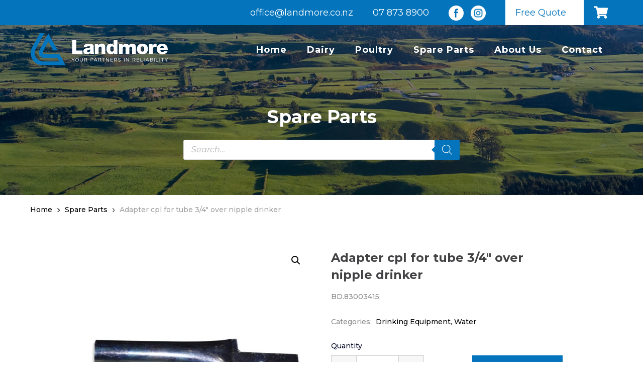

--- FILE ---
content_type: text/html; charset=UTF-8
request_url: https://landmore.co.nz/product/adapter-cpl-for-tube-3-4-over-nipple-drinker/
body_size: 17096
content:
<!DOCTYPE html>

<html lang="en-US">

<head>

<meta charset="UTF-8">

<meta name="viewport" content="width=device-width, initial-scale=1">

<link rel="pingback" href="https://landmore.co.nz/xmlrpc.php">

<link href="https://use.fontawesome.com/releases/v5.0.6/css/all.css" rel="stylesheet">

<link rel="stylesheet" href="https://maxcdn.bootstrapcdn.com/bootstrap/3.3.2/css/bootstrap.min.css">

<link rel="stylesheet" href="https://cdnjs.cloudflare.com/ajax/libs/tiny-slider/2.9.3/tiny-slider.css">

<script src="//code.jquery.com/jquery-3.2.1.min.js"></script>

<script src="https://cdnjs.cloudflare.com/ajax/libs/tiny-slider/2.9.3/min/tiny-slider.js"></script>

<script src="/wp-content/themes/cube/js/site.js"></script>


<meta name='robots' content='index, follow, max-image-preview:large, max-snippet:-1, max-video-preview:-1' />

	<!-- This site is optimized with the Yoast SEO plugin v26.7 - https://yoast.com/wordpress/plugins/seo/ -->
	<title>Adapter cpl for tube 3/4&quot; over nipple drinker | Landmore Agri</title>
	<link rel="canonical" href="https://landmore.co.nz/product/adapter-cpl-for-tube-3-4-over-nipple-drinker/" />
	<meta property="og:locale" content="en_US" />
	<meta property="og:type" content="article" />
	<meta property="og:title" content="Adapter cpl for tube 3/4&quot; over nipple drinker | Landmore Agri" />
	<meta property="og:url" content="https://landmore.co.nz/product/adapter-cpl-for-tube-3-4-over-nipple-drinker/" />
	<meta property="og:site_name" content="Landmore Agri" />
	<meta property="article:publisher" content="https://www.facebook.com/LandmoreAgri" />
	<meta property="article:modified_time" content="2025-05-04T23:05:46+00:00" />
	<meta property="og:image" content="https://landmore.co.nz/wp-content/uploads/2022/09/83-00-3415.jpg" />
	<meta property="og:image:width" content="700" />
	<meta property="og:image:height" content="700" />
	<meta property="og:image:type" content="image/jpeg" />
	<meta name="twitter:card" content="summary_large_image" />
	<script type="application/ld+json" class="yoast-schema-graph">{"@context":"https://schema.org","@graph":[{"@type":"WebPage","@id":"https://landmore.co.nz/product/adapter-cpl-for-tube-3-4-over-nipple-drinker/","url":"https://landmore.co.nz/product/adapter-cpl-for-tube-3-4-over-nipple-drinker/","name":"Adapter cpl for tube 3/4\" over nipple drinker | Landmore Agri","isPartOf":{"@id":"https://landmore.co.nz/#website"},"primaryImageOfPage":{"@id":"https://landmore.co.nz/product/adapter-cpl-for-tube-3-4-over-nipple-drinker/#primaryimage"},"image":{"@id":"https://landmore.co.nz/product/adapter-cpl-for-tube-3-4-over-nipple-drinker/#primaryimage"},"thumbnailUrl":"https://landmore.co.nz/wp-content/uploads/2022/09/83-00-3415.jpg","datePublished":"2022-09-01T23:46:08+00:00","dateModified":"2025-05-04T23:05:46+00:00","breadcrumb":{"@id":"https://landmore.co.nz/product/adapter-cpl-for-tube-3-4-over-nipple-drinker/#breadcrumb"},"inLanguage":"en-US","potentialAction":[{"@type":"ReadAction","target":["https://landmore.co.nz/product/adapter-cpl-for-tube-3-4-over-nipple-drinker/"]}]},{"@type":"ImageObject","inLanguage":"en-US","@id":"https://landmore.co.nz/product/adapter-cpl-for-tube-3-4-over-nipple-drinker/#primaryimage","url":"https://landmore.co.nz/wp-content/uploads/2022/09/83-00-3415.jpg","contentUrl":"https://landmore.co.nz/wp-content/uploads/2022/09/83-00-3415.jpg","width":700,"height":700},{"@type":"BreadcrumbList","@id":"https://landmore.co.nz/product/adapter-cpl-for-tube-3-4-over-nipple-drinker/#breadcrumb","itemListElement":[{"@type":"ListItem","position":1,"name":"Home","item":"https://landmore.co.nz/"},{"@type":"ListItem","position":2,"name":"Adapter cpl for tube 3/4&#8243; over nipple drinker"}]},{"@type":"WebSite","@id":"https://landmore.co.nz/#website","url":"https://landmore.co.nz/","name":"Landmore Agri","description":"Farm Automation Solution Partners","publisher":{"@id":"https://landmore.co.nz/#organization"},"potentialAction":[{"@type":"SearchAction","target":{"@type":"EntryPoint","urlTemplate":"https://landmore.co.nz/?s={search_term_string}"},"query-input":{"@type":"PropertyValueSpecification","valueRequired":true,"valueName":"search_term_string"}}],"inLanguage":"en-US"},{"@type":"Organization","@id":"https://landmore.co.nz/#organization","name":"Landmore Agri","url":"https://landmore.co.nz/","logo":{"@type":"ImageObject","inLanguage":"en-US","@id":"https://landmore.co.nz/#/schema/logo/image/","url":"https://landmore.co.nz/wp-content/uploads/2021/02/Landmore-AGRI-LOGO-VECTOR_Landmore-logo-rev_Landmore-logo.png","contentUrl":"https://landmore.co.nz/wp-content/uploads/2021/02/Landmore-AGRI-LOGO-VECTOR_Landmore-logo-rev_Landmore-logo.png","width":179,"height":134,"caption":"Landmore Agri"},"image":{"@id":"https://landmore.co.nz/#/schema/logo/image/"},"sameAs":["https://www.facebook.com/LandmoreAgri"]}]}</script>
	<!-- / Yoast SEO plugin. -->


<link rel='dns-prefetch' href='//www.googletagmanager.com' />
<link rel="alternate" title="oEmbed (JSON)" type="application/json+oembed" href="https://landmore.co.nz/wp-json/oembed/1.0/embed?url=https%3A%2F%2Flandmore.co.nz%2Fproduct%2Fadapter-cpl-for-tube-3-4-over-nipple-drinker%2F" />
<link rel="alternate" title="oEmbed (XML)" type="text/xml+oembed" href="https://landmore.co.nz/wp-json/oembed/1.0/embed?url=https%3A%2F%2Flandmore.co.nz%2Fproduct%2Fadapter-cpl-for-tube-3-4-over-nipple-drinker%2F&#038;format=xml" />
<style id='wp-img-auto-sizes-contain-inline-css' type='text/css'>
img:is([sizes=auto i],[sizes^="auto," i]){contain-intrinsic-size:3000px 1500px}
/*# sourceURL=wp-img-auto-sizes-contain-inline-css */
</style>
<link rel='stylesheet' id='font-awesome-css' href='https://landmore.co.nz/wp-content/plugins/pagination-styler-for-woocommerce/berocket/assets/css/font-awesome.min.css?ver=6.9' type='text/css' media='all' />
<link rel='stylesheet' id='berocket_pagination_style-css' href='https://landmore.co.nz/wp-content/plugins/pagination-styler-for-woocommerce/css/pagination.css?ver=3.6.1.1' type='text/css' media='all' />
<style id='wp-emoji-styles-inline-css' type='text/css'>

	img.wp-smiley, img.emoji {
		display: inline !important;
		border: none !important;
		box-shadow: none !important;
		height: 1em !important;
		width: 1em !important;
		margin: 0 0.07em !important;
		vertical-align: -0.1em !important;
		background: none !important;
		padding: 0 !important;
	}
/*# sourceURL=wp-emoji-styles-inline-css */
</style>
<style id='classic-theme-styles-inline-css' type='text/css'>
/*! This file is auto-generated */
.wp-block-button__link{color:#fff;background-color:#32373c;border-radius:9999px;box-shadow:none;text-decoration:none;padding:calc(.667em + 2px) calc(1.333em + 2px);font-size:1.125em}.wp-block-file__button{background:#32373c;color:#fff;text-decoration:none}
/*# sourceURL=/wp-includes/css/classic-themes.min.css */
</style>
<style id='safe-svg-svg-icon-style-inline-css' type='text/css'>
.safe-svg-cover{text-align:center}.safe-svg-cover .safe-svg-inside{display:inline-block;max-width:100%}.safe-svg-cover svg{fill:currentColor;height:100%;max-height:100%;max-width:100%;width:100%}

/*# sourceURL=https://landmore.co.nz/wp-content/plugins/safe-svg/dist/safe-svg-block-frontend.css */
</style>
<style id='global-styles-inline-css' type='text/css'>
:root{--wp--preset--aspect-ratio--square: 1;--wp--preset--aspect-ratio--4-3: 4/3;--wp--preset--aspect-ratio--3-4: 3/4;--wp--preset--aspect-ratio--3-2: 3/2;--wp--preset--aspect-ratio--2-3: 2/3;--wp--preset--aspect-ratio--16-9: 16/9;--wp--preset--aspect-ratio--9-16: 9/16;--wp--preset--color--black: #000000;--wp--preset--color--cyan-bluish-gray: #abb8c3;--wp--preset--color--white: #ffffff;--wp--preset--color--pale-pink: #f78da7;--wp--preset--color--vivid-red: #cf2e2e;--wp--preset--color--luminous-vivid-orange: #ff6900;--wp--preset--color--luminous-vivid-amber: #fcb900;--wp--preset--color--light-green-cyan: #7bdcb5;--wp--preset--color--vivid-green-cyan: #00d084;--wp--preset--color--pale-cyan-blue: #8ed1fc;--wp--preset--color--vivid-cyan-blue: #0693e3;--wp--preset--color--vivid-purple: #9b51e0;--wp--preset--gradient--vivid-cyan-blue-to-vivid-purple: linear-gradient(135deg,rgb(6,147,227) 0%,rgb(155,81,224) 100%);--wp--preset--gradient--light-green-cyan-to-vivid-green-cyan: linear-gradient(135deg,rgb(122,220,180) 0%,rgb(0,208,130) 100%);--wp--preset--gradient--luminous-vivid-amber-to-luminous-vivid-orange: linear-gradient(135deg,rgb(252,185,0) 0%,rgb(255,105,0) 100%);--wp--preset--gradient--luminous-vivid-orange-to-vivid-red: linear-gradient(135deg,rgb(255,105,0) 0%,rgb(207,46,46) 100%);--wp--preset--gradient--very-light-gray-to-cyan-bluish-gray: linear-gradient(135deg,rgb(238,238,238) 0%,rgb(169,184,195) 100%);--wp--preset--gradient--cool-to-warm-spectrum: linear-gradient(135deg,rgb(74,234,220) 0%,rgb(151,120,209) 20%,rgb(207,42,186) 40%,rgb(238,44,130) 60%,rgb(251,105,98) 80%,rgb(254,248,76) 100%);--wp--preset--gradient--blush-light-purple: linear-gradient(135deg,rgb(255,206,236) 0%,rgb(152,150,240) 100%);--wp--preset--gradient--blush-bordeaux: linear-gradient(135deg,rgb(254,205,165) 0%,rgb(254,45,45) 50%,rgb(107,0,62) 100%);--wp--preset--gradient--luminous-dusk: linear-gradient(135deg,rgb(255,203,112) 0%,rgb(199,81,192) 50%,rgb(65,88,208) 100%);--wp--preset--gradient--pale-ocean: linear-gradient(135deg,rgb(255,245,203) 0%,rgb(182,227,212) 50%,rgb(51,167,181) 100%);--wp--preset--gradient--electric-grass: linear-gradient(135deg,rgb(202,248,128) 0%,rgb(113,206,126) 100%);--wp--preset--gradient--midnight: linear-gradient(135deg,rgb(2,3,129) 0%,rgb(40,116,252) 100%);--wp--preset--font-size--small: 13px;--wp--preset--font-size--medium: 20px;--wp--preset--font-size--large: 36px;--wp--preset--font-size--x-large: 42px;--wp--preset--spacing--20: 0.44rem;--wp--preset--spacing--30: 0.67rem;--wp--preset--spacing--40: 1rem;--wp--preset--spacing--50: 1.5rem;--wp--preset--spacing--60: 2.25rem;--wp--preset--spacing--70: 3.38rem;--wp--preset--spacing--80: 5.06rem;--wp--preset--shadow--natural: 6px 6px 9px rgba(0, 0, 0, 0.2);--wp--preset--shadow--deep: 12px 12px 50px rgba(0, 0, 0, 0.4);--wp--preset--shadow--sharp: 6px 6px 0px rgba(0, 0, 0, 0.2);--wp--preset--shadow--outlined: 6px 6px 0px -3px rgb(255, 255, 255), 6px 6px rgb(0, 0, 0);--wp--preset--shadow--crisp: 6px 6px 0px rgb(0, 0, 0);}:where(.is-layout-flex){gap: 0.5em;}:where(.is-layout-grid){gap: 0.5em;}body .is-layout-flex{display: flex;}.is-layout-flex{flex-wrap: wrap;align-items: center;}.is-layout-flex > :is(*, div){margin: 0;}body .is-layout-grid{display: grid;}.is-layout-grid > :is(*, div){margin: 0;}:where(.wp-block-columns.is-layout-flex){gap: 2em;}:where(.wp-block-columns.is-layout-grid){gap: 2em;}:where(.wp-block-post-template.is-layout-flex){gap: 1.25em;}:where(.wp-block-post-template.is-layout-grid){gap: 1.25em;}.has-black-color{color: var(--wp--preset--color--black) !important;}.has-cyan-bluish-gray-color{color: var(--wp--preset--color--cyan-bluish-gray) !important;}.has-white-color{color: var(--wp--preset--color--white) !important;}.has-pale-pink-color{color: var(--wp--preset--color--pale-pink) !important;}.has-vivid-red-color{color: var(--wp--preset--color--vivid-red) !important;}.has-luminous-vivid-orange-color{color: var(--wp--preset--color--luminous-vivid-orange) !important;}.has-luminous-vivid-amber-color{color: var(--wp--preset--color--luminous-vivid-amber) !important;}.has-light-green-cyan-color{color: var(--wp--preset--color--light-green-cyan) !important;}.has-vivid-green-cyan-color{color: var(--wp--preset--color--vivid-green-cyan) !important;}.has-pale-cyan-blue-color{color: var(--wp--preset--color--pale-cyan-blue) !important;}.has-vivid-cyan-blue-color{color: var(--wp--preset--color--vivid-cyan-blue) !important;}.has-vivid-purple-color{color: var(--wp--preset--color--vivid-purple) !important;}.has-black-background-color{background-color: var(--wp--preset--color--black) !important;}.has-cyan-bluish-gray-background-color{background-color: var(--wp--preset--color--cyan-bluish-gray) !important;}.has-white-background-color{background-color: var(--wp--preset--color--white) !important;}.has-pale-pink-background-color{background-color: var(--wp--preset--color--pale-pink) !important;}.has-vivid-red-background-color{background-color: var(--wp--preset--color--vivid-red) !important;}.has-luminous-vivid-orange-background-color{background-color: var(--wp--preset--color--luminous-vivid-orange) !important;}.has-luminous-vivid-amber-background-color{background-color: var(--wp--preset--color--luminous-vivid-amber) !important;}.has-light-green-cyan-background-color{background-color: var(--wp--preset--color--light-green-cyan) !important;}.has-vivid-green-cyan-background-color{background-color: var(--wp--preset--color--vivid-green-cyan) !important;}.has-pale-cyan-blue-background-color{background-color: var(--wp--preset--color--pale-cyan-blue) !important;}.has-vivid-cyan-blue-background-color{background-color: var(--wp--preset--color--vivid-cyan-blue) !important;}.has-vivid-purple-background-color{background-color: var(--wp--preset--color--vivid-purple) !important;}.has-black-border-color{border-color: var(--wp--preset--color--black) !important;}.has-cyan-bluish-gray-border-color{border-color: var(--wp--preset--color--cyan-bluish-gray) !important;}.has-white-border-color{border-color: var(--wp--preset--color--white) !important;}.has-pale-pink-border-color{border-color: var(--wp--preset--color--pale-pink) !important;}.has-vivid-red-border-color{border-color: var(--wp--preset--color--vivid-red) !important;}.has-luminous-vivid-orange-border-color{border-color: var(--wp--preset--color--luminous-vivid-orange) !important;}.has-luminous-vivid-amber-border-color{border-color: var(--wp--preset--color--luminous-vivid-amber) !important;}.has-light-green-cyan-border-color{border-color: var(--wp--preset--color--light-green-cyan) !important;}.has-vivid-green-cyan-border-color{border-color: var(--wp--preset--color--vivid-green-cyan) !important;}.has-pale-cyan-blue-border-color{border-color: var(--wp--preset--color--pale-cyan-blue) !important;}.has-vivid-cyan-blue-border-color{border-color: var(--wp--preset--color--vivid-cyan-blue) !important;}.has-vivid-purple-border-color{border-color: var(--wp--preset--color--vivid-purple) !important;}.has-vivid-cyan-blue-to-vivid-purple-gradient-background{background: var(--wp--preset--gradient--vivid-cyan-blue-to-vivid-purple) !important;}.has-light-green-cyan-to-vivid-green-cyan-gradient-background{background: var(--wp--preset--gradient--light-green-cyan-to-vivid-green-cyan) !important;}.has-luminous-vivid-amber-to-luminous-vivid-orange-gradient-background{background: var(--wp--preset--gradient--luminous-vivid-amber-to-luminous-vivid-orange) !important;}.has-luminous-vivid-orange-to-vivid-red-gradient-background{background: var(--wp--preset--gradient--luminous-vivid-orange-to-vivid-red) !important;}.has-very-light-gray-to-cyan-bluish-gray-gradient-background{background: var(--wp--preset--gradient--very-light-gray-to-cyan-bluish-gray) !important;}.has-cool-to-warm-spectrum-gradient-background{background: var(--wp--preset--gradient--cool-to-warm-spectrum) !important;}.has-blush-light-purple-gradient-background{background: var(--wp--preset--gradient--blush-light-purple) !important;}.has-blush-bordeaux-gradient-background{background: var(--wp--preset--gradient--blush-bordeaux) !important;}.has-luminous-dusk-gradient-background{background: var(--wp--preset--gradient--luminous-dusk) !important;}.has-pale-ocean-gradient-background{background: var(--wp--preset--gradient--pale-ocean) !important;}.has-electric-grass-gradient-background{background: var(--wp--preset--gradient--electric-grass) !important;}.has-midnight-gradient-background{background: var(--wp--preset--gradient--midnight) !important;}.has-small-font-size{font-size: var(--wp--preset--font-size--small) !important;}.has-medium-font-size{font-size: var(--wp--preset--font-size--medium) !important;}.has-large-font-size{font-size: var(--wp--preset--font-size--large) !important;}.has-x-large-font-size{font-size: var(--wp--preset--font-size--x-large) !important;}
:where(.wp-block-post-template.is-layout-flex){gap: 1.25em;}:where(.wp-block-post-template.is-layout-grid){gap: 1.25em;}
:where(.wp-block-term-template.is-layout-flex){gap: 1.25em;}:where(.wp-block-term-template.is-layout-grid){gap: 1.25em;}
:where(.wp-block-columns.is-layout-flex){gap: 2em;}:where(.wp-block-columns.is-layout-grid){gap: 2em;}
:root :where(.wp-block-pullquote){font-size: 1.5em;line-height: 1.6;}
/*# sourceURL=global-styles-inline-css */
</style>
<link rel='stylesheet' id='qwc-mini-cart-css' href='https://landmore.co.nz/wp-content/plugins/quotes-for-woocommerce/assets/css/qwc-shop.css?ver=2.11' type='text/css' media='' />
<link rel='stylesheet' id='wpmenucart-icons-css' href='https://landmore.co.nz/wp-content/plugins/woocommerce-menu-bar-cart/assets/css/wpmenucart-icons.min.css?ver=2.14.12' type='text/css' media='all' />
<style id='wpmenucart-icons-inline-css' type='text/css'>
@font-face{font-family:WPMenuCart;src:url(https://landmore.co.nz/wp-content/plugins/woocommerce-menu-bar-cart/assets/fonts/WPMenuCart.eot);src:url(https://landmore.co.nz/wp-content/plugins/woocommerce-menu-bar-cart/assets/fonts/WPMenuCart.eot?#iefix) format('embedded-opentype'),url(https://landmore.co.nz/wp-content/plugins/woocommerce-menu-bar-cart/assets/fonts/WPMenuCart.woff2) format('woff2'),url(https://landmore.co.nz/wp-content/plugins/woocommerce-menu-bar-cart/assets/fonts/WPMenuCart.woff) format('woff'),url(https://landmore.co.nz/wp-content/plugins/woocommerce-menu-bar-cart/assets/fonts/WPMenuCart.ttf) format('truetype'),url(https://landmore.co.nz/wp-content/plugins/woocommerce-menu-bar-cart/assets/fonts/WPMenuCart.svg#WPMenuCart) format('svg');font-weight:400;font-style:normal;font-display:swap}
/*# sourceURL=wpmenucart-icons-inline-css */
</style>
<link rel='stylesheet' id='wpmenucart-css' href='https://landmore.co.nz/wp-content/plugins/woocommerce-menu-bar-cart/assets/css/wpmenucart-main.min.css?ver=2.14.12' type='text/css' media='all' />
<link rel='stylesheet' id='photoswipe-css' href='https://landmore.co.nz/wp-content/plugins/woocommerce/assets/css/photoswipe/photoswipe.min.css?ver=10.4.3' type='text/css' media='all' />
<link rel='stylesheet' id='photoswipe-default-skin-css' href='https://landmore.co.nz/wp-content/plugins/woocommerce/assets/css/photoswipe/default-skin/default-skin.min.css?ver=10.4.3' type='text/css' media='all' />
<link rel='stylesheet' id='woocommerce-layout-css' href='https://landmore.co.nz/wp-content/plugins/woocommerce/assets/css/woocommerce-layout.css?ver=10.4.3' type='text/css' media='all' />
<link rel='stylesheet' id='woocommerce-smallscreen-css' href='https://landmore.co.nz/wp-content/plugins/woocommerce/assets/css/woocommerce-smallscreen.css?ver=10.4.3' type='text/css' media='only screen and (max-width: 768px)' />
<link rel='stylesheet' id='woocommerce-general-css' href='https://landmore.co.nz/wp-content/plugins/woocommerce/assets/css/woocommerce.css?ver=10.4.3' type='text/css' media='all' />
<style id='woocommerce-inline-inline-css' type='text/css'>
.woocommerce form .form-row .required { visibility: visible; }
/*# sourceURL=woocommerce-inline-inline-css */
</style>
<link rel='stylesheet' id='hamburger.css-css' href='https://landmore.co.nz/wp-content/plugins/wp-responsive-menu/assets/css/wpr-hamburger.css?ver=3.2.1' type='text/css' media='all' />
<link rel='stylesheet' id='wprmenu.css-css' href='https://landmore.co.nz/wp-content/plugins/wp-responsive-menu/assets/css/wprmenu.css?ver=3.2.1' type='text/css' media='all' />
<style id='wprmenu.css-inline-css' type='text/css'>
@media only screen and ( max-width: 768px ) {html body div.wprm-wrapper {overflow: scroll;}html body div.wprm-overlay{ background: rgba(0,0,0,0.83) }#wprmenu_bar {background-image: url();background-size: cover ;background-repeat: repeat;}#wprmenu_bar {background-color: #0475bc;}html body div#mg-wprm-wrap .wpr_submit .icon.icon-search {color: #ffffff;}#wprmenu_bar .menu_title,#wprmenu_bar .wprmenu_icon_menu,#wprmenu_bar .menu_title a {color: #ffffff;}#wprmenu_bar .menu_title a {font-size: 20px;font-weight: normal;}#mg-wprm-wrap li.menu-item a {font-size: 15px;text-transform: uppercase;font-weight: normal;}#mg-wprm-wrap li.menu-item-has-children ul.sub-menu a {font-size: 15px;text-transform: uppercase;font-weight: normal;}#mg-wprm-wrap li.current-menu-item > a {background: #0475bc;}#mg-wprm-wrap li.current-menu-item > a,#mg-wprm-wrap li.current-menu-item span.wprmenu_icon{color: #ffffff !important;}#mg-wprm-wrap {background-color: #0475bc;}.cbp-spmenu-push-toright,.cbp-spmenu-push-toright .mm-slideout {left: 80% ;}.cbp-spmenu-push-toleft {left: -80% ;}#mg-wprm-wrap.cbp-spmenu-right,#mg-wprm-wrap.cbp-spmenu-left,#mg-wprm-wrap.cbp-spmenu-right.custom,#mg-wprm-wrap.cbp-spmenu-left.custom,.cbp-spmenu-vertical {width: 80%;max-width: 400px;}#mg-wprm-wrap ul#wprmenu_menu_ul li.menu-item a,div#mg-wprm-wrap ul li span.wprmenu_icon {color: #ffffff;}#mg-wprm-wrap ul#wprmenu_menu_ul li.menu-item:valid ~ a{color: #ffffff;}#mg-wprm-wrap ul#wprmenu_menu_ul li.menu-item a:hover {background: #0475bc;color: #ffffff !important;}div#mg-wprm-wrap ul>li:hover>span.wprmenu_icon {color: #ffffff !important;}.wprmenu_bar .hamburger-inner,.wprmenu_bar .hamburger-inner::before,.wprmenu_bar .hamburger-inner::after {background: #ffffff;}.wprmenu_bar .hamburger:hover .hamburger-inner,.wprmenu_bar .hamburger:hover .hamburger-inner::before,.wprmenu_bar .hamburger:hover .hamburger-inner::after {background: #ffffff;}#wprmenu_menu.left {width:80%;left: -80%;right: auto;}#wprmenu_menu.right {width:80%;right: -80%;left: auto;}.wprmenu_bar .hamburger {float: right;}.wprmenu_bar #custom_menu_icon.hamburger {top: 3px;right: 0px;float: right;background-color: ;}html body div#wprmenu_bar {height : px;}.main-navigation{ display: none !important; }.wpr_custom_menu #custom_menu_icon {display: block;}#wprmenu_bar,#mg-wprm-wrap { display: block; }div#wpadminbar { position: fixed; }}
/*# sourceURL=wprmenu.css-inline-css */
</style>
<link rel='stylesheet' id='wpr_icons-css' href='https://landmore.co.nz/wp-content/plugins/wp-responsive-menu/inc/assets/icons/wpr-icons.css?ver=3.2.1' type='text/css' media='all' />
<link rel='stylesheet' id='dgwt-wcas-style-css' href='https://landmore.co.nz/wp-content/plugins/ajax-search-for-woocommerce/assets/css/style.min.css?ver=1.32.2' type='text/css' media='all' />
<link rel='stylesheet' id='cube-style-css' href='https://landmore.co.nz/wp-content/themes/cube/style.css?ver=6.9' type='text/css' media='all' />
<script type="text/javascript" src="https://landmore.co.nz/wp-includes/js/jquery/jquery.min.js?ver=3.7.1" id="jquery-core-js"></script>
<script type="text/javascript" src="https://landmore.co.nz/wp-includes/js/jquery/jquery-migrate.min.js?ver=3.4.1" id="jquery-migrate-js"></script>
<script type="text/javascript" src="https://landmore.co.nz/wp-content/plugins/pagination-styler-for-woocommerce/js/pagination_styler.js?ver=3.6.1.1" id="berocket_pagination_script-js"></script>
<script type="text/javascript" src="https://landmore.co.nz/wp-content/plugins/woocommerce/assets/js/jquery-blockui/jquery.blockUI.min.js?ver=2.7.0-wc.10.4.3" id="wc-jquery-blockui-js" defer="defer" data-wp-strategy="defer"></script>
<script type="text/javascript" id="wc-add-to-cart-js-extra">
/* <![CDATA[ */
var wc_add_to_cart_params = {"ajax_url":"/wp-admin/admin-ajax.php","wc_ajax_url":"/?wc-ajax=%%endpoint%%","i18n_view_cart":"View cart","cart_url":"https://landmore.co.nz/cart/","is_cart":"","cart_redirect_after_add":"no"};
//# sourceURL=wc-add-to-cart-js-extra
/* ]]> */
</script>
<script type="text/javascript" src="https://landmore.co.nz/wp-content/plugins/woocommerce/assets/js/frontend/add-to-cart.min.js?ver=10.4.3" id="wc-add-to-cart-js" defer="defer" data-wp-strategy="defer"></script>
<script type="text/javascript" src="https://landmore.co.nz/wp-content/plugins/woocommerce/assets/js/zoom/jquery.zoom.min.js?ver=1.7.21-wc.10.4.3" id="wc-zoom-js" defer="defer" data-wp-strategy="defer"></script>
<script type="text/javascript" src="https://landmore.co.nz/wp-content/plugins/woocommerce/assets/js/flexslider/jquery.flexslider.min.js?ver=2.7.2-wc.10.4.3" id="wc-flexslider-js" defer="defer" data-wp-strategy="defer"></script>
<script type="text/javascript" src="https://landmore.co.nz/wp-content/plugins/woocommerce/assets/js/photoswipe/photoswipe.min.js?ver=4.1.1-wc.10.4.3" id="wc-photoswipe-js" defer="defer" data-wp-strategy="defer"></script>
<script type="text/javascript" src="https://landmore.co.nz/wp-content/plugins/woocommerce/assets/js/photoswipe/photoswipe-ui-default.min.js?ver=4.1.1-wc.10.4.3" id="wc-photoswipe-ui-default-js" defer="defer" data-wp-strategy="defer"></script>
<script type="text/javascript" id="wc-single-product-js-extra">
/* <![CDATA[ */
var wc_single_product_params = {"i18n_required_rating_text":"Please select a rating","i18n_rating_options":["1 of 5 stars","2 of 5 stars","3 of 5 stars","4 of 5 stars","5 of 5 stars"],"i18n_product_gallery_trigger_text":"View full-screen image gallery","review_rating_required":"yes","flexslider":{"rtl":false,"animation":"slide","smoothHeight":true,"directionNav":false,"controlNav":"thumbnails","slideshow":false,"animationSpeed":500,"animationLoop":false,"allowOneSlide":false},"zoom_enabled":"1","zoom_options":[],"photoswipe_enabled":"1","photoswipe_options":{"shareEl":false,"closeOnScroll":false,"history":false,"hideAnimationDuration":0,"showAnimationDuration":0},"flexslider_enabled":"1"};
//# sourceURL=wc-single-product-js-extra
/* ]]> */
</script>
<script type="text/javascript" src="https://landmore.co.nz/wp-content/plugins/woocommerce/assets/js/frontend/single-product.min.js?ver=10.4.3" id="wc-single-product-js" defer="defer" data-wp-strategy="defer"></script>
<script type="text/javascript" src="https://landmore.co.nz/wp-content/plugins/woocommerce/assets/js/js-cookie/js.cookie.min.js?ver=2.1.4-wc.10.4.3" id="wc-js-cookie-js" defer="defer" data-wp-strategy="defer"></script>
<script type="text/javascript" id="woocommerce-js-extra">
/* <![CDATA[ */
var woocommerce_params = {"ajax_url":"/wp-admin/admin-ajax.php","wc_ajax_url":"/?wc-ajax=%%endpoint%%","i18n_password_show":"Show password","i18n_password_hide":"Hide password"};
//# sourceURL=woocommerce-js-extra
/* ]]> */
</script>
<script type="text/javascript" src="https://landmore.co.nz/wp-content/plugins/woocommerce/assets/js/frontend/woocommerce.min.js?ver=10.4.3" id="woocommerce-js" defer="defer" data-wp-strategy="defer"></script>
<script type="text/javascript" src="https://landmore.co.nz/wp-content/plugins/wp-responsive-menu/assets/js/modernizr.custom.js?ver=3.2.1" id="modernizr-js"></script>
<script type="text/javascript" src="https://landmore.co.nz/wp-content/plugins/wp-responsive-menu/assets/js/touchSwipe.js?ver=3.2.1" id="touchSwipe-js"></script>
<script type="text/javascript" id="wprmenu.js-js-extra">
/* <![CDATA[ */
var wprmenu = {"zooming":"","from_width":"768","push_width":"400","menu_width":"80","parent_click":"","swipe":"","enable_overlay":"1","wprmenuDemoId":""};
//# sourceURL=wprmenu.js-js-extra
/* ]]> */
</script>
<script type="text/javascript" src="https://landmore.co.nz/wp-content/plugins/wp-responsive-menu/assets/js/wprmenu.js?ver=3.2.1" id="wprmenu.js-js"></script>

<!-- Google tag (gtag.js) snippet added by Site Kit -->
<!-- Google Analytics snippet added by Site Kit -->
<script type="text/javascript" src="https://www.googletagmanager.com/gtag/js?id=G-20ZL8B1H82" id="google_gtagjs-js" async></script>
<script type="text/javascript" id="google_gtagjs-js-after">
/* <![CDATA[ */
window.dataLayer = window.dataLayer || [];function gtag(){dataLayer.push(arguments);}
gtag("set","linker",{"domains":["landmore.co.nz"]});
gtag("js", new Date());
gtag("set", "developer_id.dZTNiMT", true);
gtag("config", "G-20ZL8B1H82");
//# sourceURL=google_gtagjs-js-after
/* ]]> */
</script>
<link rel="https://api.w.org/" href="https://landmore.co.nz/wp-json/" /><link rel="alternate" title="JSON" type="application/json" href="https://landmore.co.nz/wp-json/wp/v2/product/423" /><link rel="EditURI" type="application/rsd+xml" title="RSD" href="https://landmore.co.nz/xmlrpc.php?rsd" />
<meta name="generator" content="WordPress 6.9" />
<meta name="generator" content="WooCommerce 10.4.3" />
<link rel='shortlink' href='https://landmore.co.nz/?p=423' />
<meta name="generator" content="Site Kit by Google 1.170.0" /><style>.woocommerce-pagination.berocket_pagination {text-align: left!important;clear: both;}.woocommerce-pagination.berocket_pagination ul{background-color:#ffffff!important;border-color:#ffffff!important;border-top-width:0px!important;border-bottom-width:0px!important;border-left-width:0px!important;border-right-width:0px!important;padding-top:0px!important;padding-bottom:0px!important;padding-left:0px!important;padding-right:0px!important;border-top-left-radius:0px!important;border-top-right-radius:0px!important;border-bottom-right-radius:0px!important;border-bottom-left-radius:0px!important;border-style:solid!important;}.woocommerce-pagination.berocket_pagination ul li{border-color:#ffffff!important;border-top-width:0px!important;border-bottom-width:0px!important;border-left-width:0px!important;border-right-width:0px!important;border-top-left-radius:0px!important;border-top-right-radius:0px!important;border-bottom-right-radius:0px!important;border-bottom-left-radius:0px!important;margin-top:0px!important;margin-bottom:0px!important;margin-left:5px!important;margin-right:5px!important;float:left!important;border-style:solid!important;}.woocommerce-pagination.berocket_pagination ul li:hover{border-color:#ffffff!important;}.woocommerce-pagination.berocket_pagination ul li > a, .woocommerce-pagination.berocket_pagination ul li > span{color:#000721!important;background-color:#ffffff!important;padding-top:0px!important;padding-bottom:0px!important;padding-left:0px!important;padding-right:0px!important;}.woocommerce-pagination.berocket_pagination ul li > a:hover, .woocommerce-pagination.berocket_pagination ul li > span.current{color:#000721!important;background-color:#efefef!important;}</style>		<style>
			.dgwt-wcas-ico-magnifier,.dgwt-wcas-ico-magnifier-handler{max-width:20px}.dgwt-wcas-search-wrapp{max-width:550px}.dgwt-wcas-search-wrapp .dgwt-wcas-sf-wrapp input[type=search].dgwt-wcas-search-input,.dgwt-wcas-search-wrapp .dgwt-wcas-sf-wrapp input[type=search].dgwt-wcas-search-input:hover,.dgwt-wcas-search-wrapp .dgwt-wcas-sf-wrapp input[type=search].dgwt-wcas-search-input:focus{color:#000}.dgwt-wcas-sf-wrapp input[type=search].dgwt-wcas-search-input::placeholder{color:#000;opacity:.3}.dgwt-wcas-sf-wrapp input[type=search].dgwt-wcas-search-input::-webkit-input-placeholder{color:#000;opacity:.3}.dgwt-wcas-sf-wrapp input[type=search].dgwt-wcas-search-input:-moz-placeholder{color:#000;opacity:.3}.dgwt-wcas-sf-wrapp input[type=search].dgwt-wcas-search-input::-moz-placeholder{color:#000;opacity:.3}.dgwt-wcas-sf-wrapp input[type=search].dgwt-wcas-search-input:-ms-input-placeholder{color:#000}.dgwt-wcas-no-submit.dgwt-wcas-search-wrapp .dgwt-wcas-ico-magnifier path,.dgwt-wcas-search-wrapp .dgwt-wcas-close path{fill:#000}.dgwt-wcas-loader-circular-path{stroke:#000}.dgwt-wcas-preloader{opacity:.6}.dgwt-wcas-search-wrapp .dgwt-wcas-sf-wrapp .dgwt-wcas-search-submit::before{border-color:transparent #0475bc}.dgwt-wcas-search-wrapp .dgwt-wcas-sf-wrapp .dgwt-wcas-search-submit:hover::before,.dgwt-wcas-search-wrapp .dgwt-wcas-sf-wrapp .dgwt-wcas-search-submit:focus::before{border-right-color:#0475bc}.dgwt-wcas-search-wrapp .dgwt-wcas-sf-wrapp .dgwt-wcas-search-submit,.dgwt-wcas-om-bar .dgwt-wcas-om-return{background-color:#0475bc;color:#fff}.dgwt-wcas-search-wrapp .dgwt-wcas-ico-magnifier,.dgwt-wcas-search-wrapp .dgwt-wcas-sf-wrapp .dgwt-wcas-search-submit svg path,.dgwt-wcas-om-bar .dgwt-wcas-om-return svg path{fill:#fff}		</style>
			<noscript><style>.woocommerce-product-gallery{ opacity: 1 !important; }</style></noscript>
	<link rel="icon" href="https://landmore.co.nz/wp-content/uploads/2022/08/icon-white-on-blue-64x64.png" sizes="32x32" />
<link rel="icon" href="https://landmore.co.nz/wp-content/uploads/2022/08/icon-white-on-blue-300x300.png" sizes="192x192" />
<link rel="apple-touch-icon" href="https://landmore.co.nz/wp-content/uploads/2022/08/icon-white-on-blue-300x300.png" />
<meta name="msapplication-TileImage" content="https://landmore.co.nz/wp-content/uploads/2022/08/icon-white-on-blue-300x300.png" />
		<style type="text/css" id="wp-custom-css">
			a.checkout-button.button.alt.wc-forward:nth-of-type(1){
	display: block !important;
	max-width: 285px;
}		</style>
		
</head>

<script type="text/javascript">
	jQuery(window).on("load", function (e) {
	    jQuery(".se-pre-con").fadeOut("slow");
	});
</script>

<body data-rsssl=1 class="wp-singular product-template-default single single-product postid-423 wp-custom-logo wp-theme-cube theme-cube woocommerce woocommerce-page woocommerce-no-js">

<div class="se-pre-con"></div>

<div id="page" class="hfeed site">

	<div class="top-bar">
		<div class="page-container">
			<a href="mailto:office@landmore.co.nz">office@landmore.co.nz</a>
			<a href="tel:07 873 8900">07 873 8900</a>
			<a class="fb-icon" target="_blank" href="https://www.facebook.com/LandmoreAgri"><img src="/wp-content/uploads/2020/05/Group-36.svg"></a>
			<a target="_blank" href="https://www.instagram.com/landmoreagri/"><img src="/wp-content/uploads/2022/08/instagram.png"></a>
			<a class="get-quote-button" href="/contact/">Free Quote</a>
			        <a class="menu-item cart-contents" href="https://landmore.co.nz/cart/" title="My Basket">
	            </a>
        		</div>
	</div>

															<header class="site-header content-header" role="banner" style="background-image: url(https://landmore.co.nz/wp-content/uploads/2020/06/landmorecontentpagebanner.jpg);">
						<div class="page-container">
							<div class="site-branding">
								<a href="/"><img alt="logo" src="https://landmore.co.nz/wp-content/uploads/2022/08/Landmore-logo.svg"></a>
							</div><!-- .site-branding -->
							<nav id="site-navigation" class="main-navigation" role="navigation">
								<div class="menu-page-menu-container"><ul id="primary-menu" class="menu"><li id="menu-item-244" class="menu-item menu-item-type-post_type menu-item-object-page menu-item-home menu-item-244"><a href="https://landmore.co.nz/">Home</a></li>
<li id="menu-item-272" class="menu-item menu-item-type-post_type menu-item-object-page menu-item-has-children menu-item-272"><a href="https://landmore.co.nz/dairy/">Dairy</a>
<ul class="sub-menu">
	<li id="menu-item-123" class="menu-item menu-item-type-post_type menu-item-object-page menu-item-123"><a href="https://landmore.co.nz/dairy/dairy-meal-feeding/">Dairy Meal Feeding</a></li>
	<li id="menu-item-122" class="menu-item menu-item-type-post_type menu-item-object-page menu-item-122"><a href="https://landmore.co.nz/dairy/farm-water-solutions/">Farm Water Solutions</a></li>
	<li id="menu-item-241" class="menu-item menu-item-type-post_type menu-item-object-page menu-item-241"><a href="https://landmore.co.nz/dairy/gea-milking-systems/">GEA Milking Systems</a></li>
</ul>
</li>
<li id="menu-item-827" class="menu-item menu-item-type-post_type menu-item-object-page menu-item-827"><a href="https://landmore.co.nz/poultry-systems/">Poultry</a></li>
<li id="menu-item-1229" class="menu-item menu-item-type-post_type menu-item-object-page current_page_parent menu-item-1229"><a href="https://landmore.co.nz/spare-parts/">Spare Parts</a></li>
<li id="menu-item-18" class="menu-item menu-item-type-post_type menu-item-object-page menu-item-18"><a href="https://landmore.co.nz/about/">About Us</a></li>
<li id="menu-item-19" class="menu-item menu-item-type-post_type menu-item-object-page menu-item-19"><a href="https://landmore.co.nz/contact/">Contact</a></li>
</ul></div>							</nav><!-- #site-navigation -->
						</div>
						<div class="content-container">
							<h2>Spare Parts</h2>
							<div class="header-search">
								<div  class="dgwt-wcas-search-wrapp dgwt-wcas-has-submit woocommerce dgwt-wcas-style-solaris js-dgwt-wcas-layout-classic dgwt-wcas-layout-classic js-dgwt-wcas-mobile-overlay-enabled">
		<form class="dgwt-wcas-search-form" role="search" action="https://landmore.co.nz/" method="get">
		<div class="dgwt-wcas-sf-wrapp">
						<label class="screen-reader-text"
				for="dgwt-wcas-search-input-1">
				Products search			</label>

			<input
				id="dgwt-wcas-search-input-1"
				type="search"
				class="dgwt-wcas-search-input"
				name="s"
				value=""
				placeholder="Search…"
				autocomplete="off"
							/>
			<div class="dgwt-wcas-preloader"></div>

			<div class="dgwt-wcas-voice-search"></div>

							<button type="submit"
						aria-label="Search"
						class="dgwt-wcas-search-submit">				<svg
					class="dgwt-wcas-ico-magnifier" xmlns="http://www.w3.org/2000/svg"
					xmlns:xlink="http://www.w3.org/1999/xlink" x="0px" y="0px"
					viewBox="0 0 51.539 51.361" xml:space="preserve">
					<path 						d="M51.539,49.356L37.247,35.065c3.273-3.74,5.272-8.623,5.272-13.983c0-11.742-9.518-21.26-21.26-21.26 S0,9.339,0,21.082s9.518,21.26,21.26,21.26c5.361,0,10.244-1.999,13.983-5.272l14.292,14.292L51.539,49.356z M2.835,21.082 c0-10.176,8.249-18.425,18.425-18.425s18.425,8.249,18.425,18.425S31.436,39.507,21.26,39.507S2.835,31.258,2.835,21.082z"/>
				</svg>
				</button>
			
			<input type="hidden" name="post_type" value="product"/>
			<input type="hidden" name="dgwt_wcas" value="1"/>

			
					</div>
	</form>
</div>
							</div>
						</div>
					</header>
														<div class="shop-content">
			<div class="page-container">
			<div class="breadcrumbs">
				<span property="itemListElement" typeof="ListItem"><a property="item" typeof="WebPage" title="Go to Landmore Agri." href="https://landmore.co.nz" class="home" ><span property="name">Home</span></a><meta property="position" content="1"></span><img class="separator" src="/wp-content/uploads/2022/08/Icon-feather-chevron-right.svg" /><span property="itemListElement" typeof="ListItem"><a property="item" typeof="WebPage" title="Go to Spare Parts." href="https://landmore.co.nz/spare-parts/" class="product-root post post-product" ><span property="name">Spare Parts</span></a><meta property="position" content="2"></span><img class="separator" src="/wp-content/uploads/2022/08/Icon-feather-chevron-right.svg" /><span class="post post-product current-item">Adapter cpl for tube 3/4&#8243; over nipple drinker</span>			</div>
		</div>
		<div class="content-container">
			<div class="product-content-section">
									<div class="woocommerce">			<div class="single-product" data-product-page-preselected-id="0">
				<div class="woocommerce-notices-wrapper"></div><div id="product-423" class="product type-product post-423 status-publish first instock product_cat-drinking product_cat-water has-post-thumbnail shipping-taxable purchasable product-type-simple">

	<div class="woocommerce-product-gallery woocommerce-product-gallery--with-images woocommerce-product-gallery--columns-4 images" data-columns="4" style="opacity: 0; transition: opacity .25s ease-in-out;">
	<div class="woocommerce-product-gallery__wrapper">
		<div data-thumb="https://landmore.co.nz/wp-content/uploads/2022/09/83-00-3415-100x100.jpg" data-thumb-alt="Adapter cpl for tube 3/4&quot; over nipple drinker" data-thumb-srcset="https://landmore.co.nz/wp-content/uploads/2022/09/83-00-3415-100x100.jpg 100w, https://landmore.co.nz/wp-content/uploads/2022/09/83-00-3415-300x300.jpg 300w, https://landmore.co.nz/wp-content/uploads/2022/09/83-00-3415-600x600.jpg 600w, https://landmore.co.nz/wp-content/uploads/2022/09/83-00-3415-64x64.jpg 64w, https://landmore.co.nz/wp-content/uploads/2022/09/83-00-3415-150x150.jpg 150w, https://landmore.co.nz/wp-content/uploads/2022/09/83-00-3415.jpg 700w"  data-thumb-sizes="(max-width: 100px) 100vw, 100px" class="woocommerce-product-gallery__image"><a href="https://landmore.co.nz/wp-content/uploads/2022/09/83-00-3415.jpg"><img fetchpriority="high" decoding="async" width="600" height="600" src="https://landmore.co.nz/wp-content/uploads/2022/09/83-00-3415-600x600.jpg" class="wp-post-image" alt="Adapter cpl for tube 3/4&quot; over nipple drinker" data-caption="" data-src="https://landmore.co.nz/wp-content/uploads/2022/09/83-00-3415.jpg" data-large_image="https://landmore.co.nz/wp-content/uploads/2022/09/83-00-3415.jpg" data-large_image_width="700" data-large_image_height="700" srcset="https://landmore.co.nz/wp-content/uploads/2022/09/83-00-3415-600x600.jpg 600w, https://landmore.co.nz/wp-content/uploads/2022/09/83-00-3415-300x300.jpg 300w, https://landmore.co.nz/wp-content/uploads/2022/09/83-00-3415-100x100.jpg 100w, https://landmore.co.nz/wp-content/uploads/2022/09/83-00-3415-64x64.jpg 64w, https://landmore.co.nz/wp-content/uploads/2022/09/83-00-3415-150x150.jpg 150w, https://landmore.co.nz/wp-content/uploads/2022/09/83-00-3415.jpg 700w" sizes="(max-width: 600px) 100vw, 600px" /></a></div>	</div>
</div>
	
	<div class="summary entry-summary">
				<div class="product-title">
			<h4>Adapter cpl for tube 3/4" over nipple drinker</h4>
		</div>
		<div class="product-sku">
			<p>BD.83003415</p>
		</div>
		<div class="product_meta">

	
	<span class="posted_in">Categories:&nbsp; <a href="https://landmore.co.nz/product-category/drinking/" rel="tag">Drinking Equipment</a><span class="comma">,</span> <a href="https://landmore.co.nz/product-category/drinking/water/" rel="tag">Water</a></span>
	

	
</div>
    
	<div class="qtyTxt">Quantity</div>

	<form class="cart form-styles" action="" method="post" enctype='multipart/form-data'>
        

        		<fieldset class="add">
			<div class="qty">
				<div class="minus"></div>
                <div class="quantity">
		<label class="screen-reader-text" for="quantity_69695f0c8b861">Adapter cpl for tube 3/4&quot; over nipple drinker quantity</label>
	<input
		type="number"
				id="quantity_69695f0c8b861"
		class="input-text qty text"
		name="quantity"
		value="1"
		aria-label="Product quantity"
				min="1"
							step="1"
			placeholder=""
			inputmode="numeric"
			autocomplete="off"
			/>
	</div>
				<div class="plus"></div>
			</div>
			<div class="button-container">
				<button type="submit" name="add-to-cart" value="423" class="single_add_to_cart_button button alt">ADD TO QUOTE</button>
			</div>
            		</fieldset>
	</form>

    
	</div>

	</div>

			</div>
			</div>								<div class="clearfix"></div>
			</div>
		</div>
	</div>
      <div class="cta">
      <div class="content-container">
        <div class="cta-content">
          Call us today for quality service and equipment!        </div>
        <a class="cta-button" href="/">Call Now</a>
      </div>
    </div>
    <footer id="colophon" class="site-footer" role="contentinfo">
  	<div class="footer-inner page-container">
  		<div class="page-container">
  			<div class="footer-1">
                      <aside id="text-2" class="widget widget_text">			<div class="textwidget"><p><a href="/"><img loading="lazy" decoding="async" src="https://landmore.co.nz/wp-content/uploads/2022/08/Landmore-logo-footer.svg" alt="" width="202" height="184" class="alignnone size-full wp-image-1779"  role="img" /></a></p>
</div>
		</aside>                  </div>
        <div class="footer-2">
                      <aside id="text-3" class="widget widget_text">			<div class="textwidget"><p><a href="tel: 07 873 8900">07 873 8900</a></p>
<p><a href="mailto:office@landmore.co.nz">office@landmore.co.nz</a></p>
<p>&nbsp;</p>
<p><strong>Otorohanga Branch</strong><br />
4 Ranfurly Street<br />
Otorohanga, 3900<br />
New Zealand</p>
<p><strong>Pukekohe Branch</strong><br />
20 Nelson Street,<br />
Pukekohe 2120,<br />
New Zealand</p>
</div>
		</aside>                  </div>
        <div class="footer-3">
                      <aside id="nav_menu-2" class="widget widget_nav_menu"><div class="menu-footer-menu-container"><ul id="menu-footer-menu" class="menu"><li id="menu-item-258" class="menu-item menu-item-type-post_type menu-item-object-page menu-item-home menu-item-258"><a href="https://landmore.co.nz/">Home</a></li>
<li id="menu-item-127" class="menu-item menu-item-type-post_type menu-item-object-page menu-item-127"><a href="https://landmore.co.nz/dairy/">Dairy</a></li>
<li id="menu-item-826" class="menu-item menu-item-type-post_type menu-item-object-page menu-item-826"><a href="https://landmore.co.nz/poultry-systems/">Poultry</a></li>
<li id="menu-item-125" class="menu-item menu-item-type-post_type menu-item-object-page menu-item-125"><a href="https://landmore.co.nz/about/">About Us</a></li>
<li id="menu-item-124" class="menu-item menu-item-type-post_type menu-item-object-page menu-item-124"><a href="https://landmore.co.nz/contact/">Contact</a></li>
</ul></div></aside>                  </div>
        <div class="footer-4">
                      <aside id="text-4" class="widget widget_text">			<div class="textwidget"><p><a style="margin-right: 15px;" href="https://www.facebook.com/LandmoreAgri"><img decoding="async" src="https://landmore.co.nz/wp-content/uploads/2020/05/Group-36.svg" /></a><a target="_blank" href="https://www.instagram.com/landmoreagri/"><img decoding="async" src="/wp-content/uploads/2022/08/instagram.png"></a></p>
</div>
		</aside>            	    </div>
  	  </div>
    </div>
    <div class="footer-bottom">
    	<div class="page-container">
    		<p>© 2026 Landmore Agri | Website by <a href="https://cubemedia.nz" target="_blank">CubeMedia</a></p>
    	</div>
    </div>
  </footer><!-- #colophon -->
</div>
<script type="speculationrules">
{"prefetch":[{"source":"document","where":{"and":[{"href_matches":"/*"},{"not":{"href_matches":["/wp-*.php","/wp-admin/*","/wp-content/uploads/*","/wp-content/*","/wp-content/plugins/*","/wp-content/themes/cube/*","/*\\?(.+)"]}},{"not":{"selector_matches":"a[rel~=\"nofollow\"]"}},{"not":{"selector_matches":".no-prefetch, .no-prefetch a"}}]},"eagerness":"conservative"}]}
</script>
<a rel="nofollow" style="display:none" href="https://landmore.co.nz/?blackhole=ce5ea35b30" title="Do NOT follow this link or you will be banned from the site!">Landmore Agri</a>
<script>jQuery(document).ready( function () { });</script>
			<div class="wprm-wrapper">
        
        <!-- Overlay Starts here -->
			 			   <div class="wprm-overlay"></div>
			         <!-- Overlay Ends here -->
			
			         <div class="wprmenu_bar wpr_custom_menu normalslide right">
  <div id="custom_menu_icon" class="hamburger hamburger--slider">
    <span class="hamburger-box">
      <span class="hamburger-inner"></span>
    </span>
  </div>
</div>			 
			<div class="cbp-spmenu cbp-spmenu-vertical cbp-spmenu-right custom " id="mg-wprm-wrap">
									<div class="menu_title">
    </div>				
				
				<ul id="wprmenu_menu_ul">
  
  <li class="menu-item menu-item-type-post_type menu-item-object-page menu-item-home menu-item-244"><a href="https://landmore.co.nz/">Home</a></li>
<li class="menu-item menu-item-type-post_type menu-item-object-page menu-item-has-children menu-item-272"><a href="https://landmore.co.nz/dairy/">Dairy</a>
<ul class="sub-menu">
	<li class="menu-item menu-item-type-post_type menu-item-object-page menu-item-123"><a href="https://landmore.co.nz/dairy/dairy-meal-feeding/">Dairy Meal Feeding</a></li>
	<li class="menu-item menu-item-type-post_type menu-item-object-page menu-item-122"><a href="https://landmore.co.nz/dairy/farm-water-solutions/">Farm Water Solutions</a></li>
	<li class="menu-item menu-item-type-post_type menu-item-object-page menu-item-241"><a href="https://landmore.co.nz/dairy/gea-milking-systems/">GEA Milking Systems</a></li>
</ul>
</li>
<li class="menu-item menu-item-type-post_type menu-item-object-page menu-item-827"><a href="https://landmore.co.nz/poultry-systems/">Poultry</a></li>
<li class="menu-item menu-item-type-post_type menu-item-object-page current_page_parent menu-item-1229"><a href="https://landmore.co.nz/spare-parts/">Spare Parts</a></li>
<li class="menu-item menu-item-type-post_type menu-item-object-page menu-item-18"><a href="https://landmore.co.nz/about/">About Us</a></li>
<li class="menu-item menu-item-type-post_type menu-item-object-page menu-item-19"><a href="https://landmore.co.nz/contact/">Contact</a></li>

     
</ul>
				
				</div>
			</div>
			    <style type="text/css">
    /* WPR Custom CSS */
.wprmenu_bar #custom_menu_icon.hamburger{ position: absolute !important; } .cbp-spmenu-open ul#wprmenu_menu_ul{ padding-top: 50px !important; } html body div.wprm-overlay { background: rgba(0,0,0,0.75) !important; }
    </style>
    <script type="application/ld+json">{"@context":"https://schema.org/","@type":"Product","@id":"https://landmore.co.nz/product/adapter-cpl-for-tube-3-4-over-nipple-drinker/#product","name":"Adapter cpl for tube 3/4\" over nipple drinker","url":"https://landmore.co.nz/product/adapter-cpl-for-tube-3-4-over-nipple-drinker/","description":"","image":"https://landmore.co.nz/wp-content/uploads/2022/09/83-00-3415.jpg","sku":"BD.83003415","offers":[[]]}</script>
<div id="photoswipe-fullscreen-dialog" class="pswp" tabindex="-1" role="dialog" aria-modal="true" aria-hidden="true" aria-label="Full screen image">
	<div class="pswp__bg"></div>
	<div class="pswp__scroll-wrap">
		<div class="pswp__container">
			<div class="pswp__item"></div>
			<div class="pswp__item"></div>
			<div class="pswp__item"></div>
		</div>
		<div class="pswp__ui pswp__ui--hidden">
			<div class="pswp__top-bar">
				<div class="pswp__counter"></div>
				<button class="pswp__button pswp__button--zoom" aria-label="Zoom in/out"></button>
				<button class="pswp__button pswp__button--fs" aria-label="Toggle fullscreen"></button>
				<button class="pswp__button pswp__button--share" aria-label="Share"></button>
				<button class="pswp__button pswp__button--close" aria-label="Close (Esc)"></button>
				<div class="pswp__preloader">
					<div class="pswp__preloader__icn">
						<div class="pswp__preloader__cut">
							<div class="pswp__preloader__donut"></div>
						</div>
					</div>
				</div>
			</div>
			<div class="pswp__share-modal pswp__share-modal--hidden pswp__single-tap">
				<div class="pswp__share-tooltip"></div>
			</div>
			<button class="pswp__button pswp__button--arrow--left" aria-label="Previous (arrow left)"></button>
			<button class="pswp__button pswp__button--arrow--right" aria-label="Next (arrow right)"></button>
			<div class="pswp__caption">
				<div class="pswp__caption__center"></div>
			</div>
		</div>
	</div>
</div>
	<script type='text/javascript'>
		(function () {
			var c = document.body.className;
			c = c.replace(/woocommerce-no-js/, 'woocommerce-js');
			document.body.className = c;
		})();
	</script>
	<link rel='stylesheet' id='wc-blocks-style-css' href='https://landmore.co.nz/wp-content/plugins/woocommerce/assets/client/blocks/wc-blocks.css?ver=wc-10.4.3' type='text/css' media='all' />
<script type="text/javascript" id="qwc-product-js-js-extra">
/* <![CDATA[ */
var qwc_product_params = {"product_id":"423","quotes":"1"};
//# sourceURL=qwc-product-js-js-extra
/* ]]> */
</script>
<script type="text/javascript" src="https://landmore.co.nz/wp-content/plugins/quotes-for-woocommerce/assets/js/qwc-product-page.js?ver=2.11" id="qwc-product-js-js"></script>
<script type="text/javascript" id="jwcfe-checkout-radios-js-extra">
/* <![CDATA[ */
var jwcfe_checkout_radios = {"selectDataAttr":"data-jwcfe-type","selectDataVal":"radio"};
//# sourceURL=jwcfe-checkout-radios-js-extra
/* ]]> */
</script>
<script type="text/javascript" src="https://landmore.co.nz/wp-content/plugins/woo-checkout-regsiter-field-editor/public/assets/js/jwcfe-checkout-radios.js?ver=1.0.0" id="jwcfe-checkout-radios-js"></script>
<script type="text/javascript" src="https://landmore.co.nz/wp-content/plugins/woocommerce/assets/js/sourcebuster/sourcebuster.min.js?ver=10.4.3" id="sourcebuster-js-js"></script>
<script type="text/javascript" id="wc-order-attribution-js-extra">
/* <![CDATA[ */
var wc_order_attribution = {"params":{"lifetime":1.0e-5,"session":30,"base64":false,"ajaxurl":"https://landmore.co.nz/wp-admin/admin-ajax.php","prefix":"wc_order_attribution_","allowTracking":true},"fields":{"source_type":"current.typ","referrer":"current_add.rf","utm_campaign":"current.cmp","utm_source":"current.src","utm_medium":"current.mdm","utm_content":"current.cnt","utm_id":"current.id","utm_term":"current.trm","utm_source_platform":"current.plt","utm_creative_format":"current.fmt","utm_marketing_tactic":"current.tct","session_entry":"current_add.ep","session_start_time":"current_add.fd","session_pages":"session.pgs","session_count":"udata.vst","user_agent":"udata.uag"}};
//# sourceURL=wc-order-attribution-js-extra
/* ]]> */
</script>
<script type="text/javascript" src="https://landmore.co.nz/wp-content/plugins/woocommerce/assets/js/frontend/order-attribution.min.js?ver=10.4.3" id="wc-order-attribution-js"></script>
<script type="text/javascript" id="jquery-dgwt-wcas-js-extra">
/* <![CDATA[ */
var dgwt_wcas = {"labels":{"product_plu":"Products","vendor":"Vendor","vendor_plu":"Vendors","sku_label":"SKU:","sale_badge":"Sale","vendor_sold_by":"Sold by:","featured_badge":"Featured","in":"in","read_more":"continue reading","no_results":"\"No results\"","no_results_default":"No results","show_more":"See all products...","show_more_details":"See all products...","search_placeholder":"Search\u2026","submit":"","search_hist":"Your search history","search_hist_clear":"Clear","mob_overlay_label":"Open search in the mobile overlay","tax_product_cat_plu":"Categories","tax_product_cat":"Category","tax_product_tag_plu":"Tags","tax_product_tag":"Tag"},"ajax_search_endpoint":"/?wc-ajax=dgwt_wcas_ajax_search","ajax_details_endpoint":"/?wc-ajax=dgwt_wcas_result_details","ajax_prices_endpoint":"/?wc-ajax=dgwt_wcas_get_prices","action_search":"dgwt_wcas_ajax_search","action_result_details":"dgwt_wcas_result_details","action_get_prices":"dgwt_wcas_get_prices","min_chars":"3","width":"auto","show_details_panel":"","show_images":"1","show_price":"","show_desc":"","show_sale_badge":"","show_featured_badge":"","dynamic_prices":"","is_rtl":"","show_preloader":"1","show_headings":"1","preloader_url":"","taxonomy_brands":"","img_url":"https://landmore.co.nz/wp-content/plugins/ajax-search-for-woocommerce/assets/img/","is_premium":"","layout_breakpoint":"992","mobile_overlay_breakpoint":"767","mobile_overlay_wrapper":"body","mobile_overlay_delay":"0","debounce_wait_ms":"400","send_ga_events":"1","enable_ga_site_search_module":"","magnifier_icon":"\t\t\t\t\u003Csvg\n\t\t\t\t\tclass=\"\" xmlns=\"http://www.w3.org/2000/svg\"\n\t\t\t\t\txmlns:xlink=\"http://www.w3.org/1999/xlink\" x=\"0px\" y=\"0px\"\n\t\t\t\t\tviewBox=\"0 0 51.539 51.361\" xml:space=\"preserve\"\u003E\n\t\t\t\t\t\u003Cpath \t\t\t\t\t\td=\"M51.539,49.356L37.247,35.065c3.273-3.74,5.272-8.623,5.272-13.983c0-11.742-9.518-21.26-21.26-21.26 S0,9.339,0,21.082s9.518,21.26,21.26,21.26c5.361,0,10.244-1.999,13.983-5.272l14.292,14.292L51.539,49.356z M2.835,21.082 c0-10.176,8.249-18.425,18.425-18.425s18.425,8.249,18.425,18.425S31.436,39.507,21.26,39.507S2.835,31.258,2.835,21.082z\"/\u003E\n\t\t\t\t\u003C/svg\u003E\n\t\t\t\t","magnifier_icon_pirx":"\t\t\t\t\u003Csvg\n\t\t\t\t\tclass=\"\" xmlns=\"http://www.w3.org/2000/svg\" width=\"18\" height=\"18\" viewBox=\"0 0 18 18\"\u003E\n\t\t\t\t\t\u003Cpath  d=\" M 16.722523,17.901412 C 16.572585,17.825208 15.36088,16.670476 14.029846,15.33534 L 11.609782,12.907819 11.01926,13.29667 C 8.7613237,14.783493 5.6172703,14.768302 3.332423,13.259528 -0.07366363,11.010358 -1.0146502,6.5989684 1.1898146,3.2148776\n\t\t\t\t\t1.5505179,2.6611594 2.4056498,1.7447266 2.9644271,1.3130497 3.4423015,0.94387379 4.3921825,0.48568469 5.1732652,0.2475835 5.886299,0.03022609 6.1341883,0 7.2037391,0 8.2732897,0 8.521179,0.03022609 9.234213,0.2475835 c 0.781083,0.23810119 1.730962,0.69629029 2.208837,1.0654662\n\t\t\t\t\t0.532501,0.4113763 1.39922,1.3400096 1.760153,1.8858877 1.520655,2.2998531 1.599025,5.3023778 0.199549,7.6451086 -0.208076,0.348322 -0.393306,0.668209 -0.411622,0.710863 -0.01831,0.04265 1.065556,1.18264 2.408603,2.533307 1.343046,1.350666 2.486621,2.574792 2.541278,2.720279 0.282475,0.7519\n\t\t\t\t\t-0.503089,1.456506 -1.218488,1.092917 z M 8.4027892,12.475062 C 9.434946,12.25579 10.131043,11.855461 10.99416,10.984753 11.554519,10.419467 11.842507,10.042366 12.062078,9.5863882 12.794223,8.0659672 12.793657,6.2652398 12.060578,4.756293 11.680383,3.9737304 10.453587,2.7178427\n\t\t\t\t\t9.730569,2.3710306 8.6921295,1.8729196 8.3992147,1.807606 7.2037567,1.807606 6.0082984,1.807606 5.7153841,1.87292 4.6769446,2.3710306 3.9539263,2.7178427 2.7271301,3.9737304 2.3469352,4.756293 1.6138384,6.2652398 1.6132726,8.0659672 2.3454252,9.5863882 c 0.4167354,0.8654208 1.5978784,2.0575608\n\t\t\t\t\t2.4443766,2.4671358 1.0971012,0.530827 2.3890403,0.681561 3.6130134,0.421538 z\n\t\t\t\t\t\"/\u003E\n\t\t\t\t\u003C/svg\u003E\n\t\t\t\t","history_icon":"\t\t\t\t\u003Csvg class=\"\" xmlns=\"http://www.w3.org/2000/svg\" width=\"18\" height=\"16\"\u003E\n\t\t\t\t\t\u003Cg transform=\"translate(-17.498822,-36.972165)\"\u003E\n\t\t\t\t\t\t\u003Cpath \t\t\t\t\t\t\td=\"m 26.596964,52.884295 c -0.954693,-0.11124 -2.056421,-0.464654 -2.888623,-0.926617 -0.816472,-0.45323 -1.309173,-0.860824 -1.384955,-1.145723 -0.106631,-0.400877 0.05237,-0.801458 0.401139,-1.010595 0.167198,-0.10026 0.232609,-0.118358 0.427772,-0.118358 0.283376,0 0.386032,0.04186 0.756111,0.308336 1.435559,1.033665 3.156285,1.398904 4.891415,1.038245 2.120335,-0.440728 3.927688,-2.053646 4.610313,-4.114337 0.244166,-0.737081 0.291537,-1.051873 0.293192,-1.948355 0.0013,-0.695797 -0.0093,-0.85228 -0.0806,-1.189552 -0.401426,-1.899416 -1.657702,-3.528366 -3.392535,-4.398932 -2.139097,-1.073431 -4.69701,-0.79194 -6.613131,0.727757 -0.337839,0.267945 -0.920833,0.890857 -1.191956,1.27357 -0.66875,0.944 -1.120577,2.298213 -1.120577,3.35859 v 0.210358 h 0.850434 c 0.82511,0 0.854119,0.0025 0.974178,0.08313 0.163025,0.109516 0.246992,0.333888 0.182877,0.488676 -0.02455,0.05927 -0.62148,0.693577 -1.32651,1.40957 -1.365272,1.3865 -1.427414,1.436994 -1.679504,1.364696 -0.151455,-0.04344 -2.737016,-2.624291 -2.790043,-2.784964 -0.05425,-0.16438 0.02425,-0.373373 0.179483,-0.477834 0.120095,-0.08082 0.148717,-0.08327 0.970779,-0.08327 h 0.847035 l 0.02338,-0.355074 c 0.07924,-1.203664 0.325558,-2.153721 0.819083,-3.159247 1.083047,-2.206642 3.117598,-3.79655 5.501043,-4.298811 0.795412,-0.167616 1.880855,-0.211313 2.672211,-0.107576 3.334659,0.437136 6.147035,3.06081 6.811793,6.354741 0.601713,2.981541 -0.541694,6.025743 -2.967431,7.900475 -1.127277,0.871217 -2.441309,1.407501 -3.893104,1.588856 -0.447309,0.05588 -1.452718,0.06242 -1.883268,0.01225 z m 3.375015,-5.084703 c -0.08608,-0.03206 -2.882291,-1.690237 -3.007703,-1.783586 -0.06187,-0.04605 -0.160194,-0.169835 -0.218507,-0.275078 L 26.639746,45.549577 V 43.70452 41.859464 L 26.749,41.705307 c 0.138408,-0.195294 0.31306,-0.289155 0.538046,-0.289155 0.231638,0 0.438499,0.109551 0.563553,0.298452 l 0.10019,0.151342 0.01053,1.610898 0.01053,1.610898 0.262607,0.154478 c 1.579961,0.929408 2.399444,1.432947 2.462496,1.513106 0.253582,0.322376 0.140877,0.816382 -0.226867,0.994404 -0.148379,0.07183 -0.377546,0.09477 -0.498098,0.04986 z\"/\u003E\n\t\t\t\t\t\u003C/g\u003E\n\t\t\t\t\u003C/svg\u003E\n\t\t\t\t","close_icon":"\t\t\t\t\u003Csvg class=\"\" xmlns=\"http://www.w3.org/2000/svg\" height=\"24\" viewBox=\"0 0 24 24\" width=\"24\"\u003E\n\t\t\t\t\t\u003Cpath \t\t\t\t\t\td=\"M18.3 5.71c-.39-.39-1.02-.39-1.41 0L12 10.59 7.11 5.7c-.39-.39-1.02-.39-1.41 0-.39.39-.39 1.02 0 1.41L10.59 12 5.7 16.89c-.39.39-.39 1.02 0 1.41.39.39 1.02.39 1.41 0L12 13.41l4.89 4.89c.39.39 1.02.39 1.41 0 .39-.39.39-1.02 0-1.41L13.41 12l4.89-4.89c.38-.38.38-1.02 0-1.4z\"/\u003E\n\t\t\t\t\u003C/svg\u003E\n\t\t\t\t","back_icon":"\t\t\t\t\u003Csvg class=\"\" xmlns=\"http://www.w3.org/2000/svg\" viewBox=\"0 0 16 16\"\u003E\n\t\t\t\t\t\u003Cpath \t\t\t\t\t\td=\"M14 6.125H3.351l4.891-4.891L7 0 0 7l7 7 1.234-1.234L3.35 7.875H14z\" fill-rule=\"evenodd\"/\u003E\n\t\t\t\t\u003C/svg\u003E\n\t\t\t\t","preloader_icon":"\t\t\t\t\u003Csvg class=\"dgwt-wcas-loader-circular \" viewBox=\"25 25 50 50\"\u003E\n\t\t\t\t\t\u003Ccircle class=\"dgwt-wcas-loader-circular-path\" cx=\"50\" cy=\"50\" r=\"20\" fill=\"none\"\n\t\t\t\t\t\t stroke-miterlimit=\"10\"/\u003E\n\t\t\t\t\u003C/svg\u003E\n\t\t\t\t","voice_search_inactive_icon":"\t\t\t\t\u003Csvg class=\"dgwt-wcas-voice-search-mic-inactive\" xmlns=\"http://www.w3.org/2000/svg\" height=\"24\" width=\"24\"\u003E\n\t\t\t\t\t\u003Cpath \t\t\t\t\t\td=\"M12 13Q11.15 13 10.575 12.425Q10 11.85 10 11V5Q10 4.15 10.575 3.575Q11.15 3 12 3Q12.85 3 13.425 3.575Q14 4.15 14 5V11Q14 11.85 13.425 12.425Q12.85 13 12 13ZM12 8Q12 8 12 8Q12 8 12 8Q12 8 12 8Q12 8 12 8Q12 8 12 8Q12 8 12 8Q12 8 12 8Q12 8 12 8ZM11.5 20.5V16.975Q9.15 16.775 7.575 15.062Q6 13.35 6 11H7Q7 13.075 8.463 14.537Q9.925 16 12 16Q14.075 16 15.538 14.537Q17 13.075 17 11H18Q18 13.35 16.425 15.062Q14.85 16.775 12.5 16.975V20.5ZM12 12Q12.425 12 12.713 11.712Q13 11.425 13 11V5Q13 4.575 12.713 4.287Q12.425 4 12 4Q11.575 4 11.288 4.287Q11 4.575 11 5V11Q11 11.425 11.288 11.712Q11.575 12 12 12Z\"/\u003E\n\t\t\t\t\u003C/svg\u003E\n\t\t\t\t","voice_search_active_icon":"\t\t\t\t\u003Csvg\n\t\t\t\t\tclass=\"dgwt-wcas-voice-search-mic-active\" xmlns=\"http://www.w3.org/2000/svg\" height=\"24\"\n\t\t\t\t\twidth=\"24\"\u003E\n\t\t\t\t\t\u003Cpath \t\t\t\t\t\td=\"M12 13Q11.15 13 10.575 12.425Q10 11.85 10 11V5Q10 4.15 10.575 3.575Q11.15 3 12 3Q12.85 3 13.425 3.575Q14 4.15 14 5V11Q14 11.85 13.425 12.425Q12.85 13 12 13ZM11.5 20.5V16.975Q9.15 16.775 7.575 15.062Q6 13.35 6 11H7Q7 13.075 8.463 14.537Q9.925 16 12 16Q14.075 16 15.538 14.537Q17 13.075 17 11H18Q18 13.35 16.425 15.062Q14.85 16.775 12.5 16.975V20.5Z\"/\u003E\n\t\t\t\t\u003C/svg\u003E\n\t\t\t\t","voice_search_disabled_icon":"\t\t\t\t\u003Csvg class=\"dgwt-wcas-voice-search-mic-disabled\" xmlns=\"http://www.w3.org/2000/svg\" height=\"24\" width=\"24\"\u003E\n\t\t\t\t\t\u003Cpath \t\t\t\t\t\td=\"M16.725 13.4 15.975 12.625Q16.1 12.325 16.2 11.9Q16.3 11.475 16.3 11H17.3Q17.3 11.75 17.138 12.337Q16.975 12.925 16.725 13.4ZM13.25 9.9 9.3 5.925V5Q9.3 4.15 9.875 3.575Q10.45 3 11.3 3Q12.125 3 12.713 3.575Q13.3 4.15 13.3 5V9.7Q13.3 9.75 13.275 9.8Q13.25 9.85 13.25 9.9ZM10.8 20.5V17.025Q8.45 16.775 6.875 15.062Q5.3 13.35 5.3 11H6.3Q6.3 13.075 7.763 14.537Q9.225 16 11.3 16Q12.375 16 13.312 15.575Q14.25 15.15 14.925 14.4L15.625 15.125Q14.9 15.9 13.913 16.4Q12.925 16.9 11.8 17.025V20.5ZM19.925 20.825 1.95 2.85 2.675 2.15 20.65 20.125Z\"/\u003E\n\t\t\t\t\u003C/svg\u003E\n\t\t\t\t","custom_params":{},"convert_html":"1","suggestions_wrapper":"body","show_product_vendor":"","disable_hits":"","disable_submit":"","fixer":{"broken_search_ui":true,"broken_search_ui_ajax":true,"broken_search_ui_hard":false,"broken_search_elementor_popups":true,"broken_search_jet_mobile_menu":true,"broken_search_browsers_back_arrow":true,"force_refresh_checkout":true},"voice_search_enabled":"","voice_search_lang":"en-US","show_recently_searched_products":"","show_recently_searched_phrases":"","go_to_first_variation_on_submit":"","show_sku":"1"};
//# sourceURL=jquery-dgwt-wcas-js-extra
/* ]]> */
</script>
<script type="text/javascript" src="https://landmore.co.nz/wp-content/plugins/ajax-search-for-woocommerce/assets/js/search.min.js?ver=1.32.2" id="jquery-dgwt-wcas-js"></script>
<script id="wp-emoji-settings" type="application/json">
{"baseUrl":"https://s.w.org/images/core/emoji/17.0.2/72x72/","ext":".png","svgUrl":"https://s.w.org/images/core/emoji/17.0.2/svg/","svgExt":".svg","source":{"concatemoji":"https://landmore.co.nz/wp-includes/js/wp-emoji-release.min.js?ver=6.9"}}
</script>
<script type="module">
/* <![CDATA[ */
/*! This file is auto-generated */
const a=JSON.parse(document.getElementById("wp-emoji-settings").textContent),o=(window._wpemojiSettings=a,"wpEmojiSettingsSupports"),s=["flag","emoji"];function i(e){try{var t={supportTests:e,timestamp:(new Date).valueOf()};sessionStorage.setItem(o,JSON.stringify(t))}catch(e){}}function c(e,t,n){e.clearRect(0,0,e.canvas.width,e.canvas.height),e.fillText(t,0,0);t=new Uint32Array(e.getImageData(0,0,e.canvas.width,e.canvas.height).data);e.clearRect(0,0,e.canvas.width,e.canvas.height),e.fillText(n,0,0);const a=new Uint32Array(e.getImageData(0,0,e.canvas.width,e.canvas.height).data);return t.every((e,t)=>e===a[t])}function p(e,t){e.clearRect(0,0,e.canvas.width,e.canvas.height),e.fillText(t,0,0);var n=e.getImageData(16,16,1,1);for(let e=0;e<n.data.length;e++)if(0!==n.data[e])return!1;return!0}function u(e,t,n,a){switch(t){case"flag":return n(e,"\ud83c\udff3\ufe0f\u200d\u26a7\ufe0f","\ud83c\udff3\ufe0f\u200b\u26a7\ufe0f")?!1:!n(e,"\ud83c\udde8\ud83c\uddf6","\ud83c\udde8\u200b\ud83c\uddf6")&&!n(e,"\ud83c\udff4\udb40\udc67\udb40\udc62\udb40\udc65\udb40\udc6e\udb40\udc67\udb40\udc7f","\ud83c\udff4\u200b\udb40\udc67\u200b\udb40\udc62\u200b\udb40\udc65\u200b\udb40\udc6e\u200b\udb40\udc67\u200b\udb40\udc7f");case"emoji":return!a(e,"\ud83e\u1fac8")}return!1}function f(e,t,n,a){let r;const o=(r="undefined"!=typeof WorkerGlobalScope&&self instanceof WorkerGlobalScope?new OffscreenCanvas(300,150):document.createElement("canvas")).getContext("2d",{willReadFrequently:!0}),s=(o.textBaseline="top",o.font="600 32px Arial",{});return e.forEach(e=>{s[e]=t(o,e,n,a)}),s}function r(e){var t=document.createElement("script");t.src=e,t.defer=!0,document.head.appendChild(t)}a.supports={everything:!0,everythingExceptFlag:!0},new Promise(t=>{let n=function(){try{var e=JSON.parse(sessionStorage.getItem(o));if("object"==typeof e&&"number"==typeof e.timestamp&&(new Date).valueOf()<e.timestamp+604800&&"object"==typeof e.supportTests)return e.supportTests}catch(e){}return null}();if(!n){if("undefined"!=typeof Worker&&"undefined"!=typeof OffscreenCanvas&&"undefined"!=typeof URL&&URL.createObjectURL&&"undefined"!=typeof Blob)try{var e="postMessage("+f.toString()+"("+[JSON.stringify(s),u.toString(),c.toString(),p.toString()].join(",")+"));",a=new Blob([e],{type:"text/javascript"});const r=new Worker(URL.createObjectURL(a),{name:"wpTestEmojiSupports"});return void(r.onmessage=e=>{i(n=e.data),r.terminate(),t(n)})}catch(e){}i(n=f(s,u,c,p))}t(n)}).then(e=>{for(const n in e)a.supports[n]=e[n],a.supports.everything=a.supports.everything&&a.supports[n],"flag"!==n&&(a.supports.everythingExceptFlag=a.supports.everythingExceptFlag&&a.supports[n]);var t;a.supports.everythingExceptFlag=a.supports.everythingExceptFlag&&!a.supports.flag,a.supports.everything||((t=a.source||{}).concatemoji?r(t.concatemoji):t.wpemoji&&t.twemoji&&(r(t.twemoji),r(t.wpemoji)))});
//# sourceURL=https://landmore.co.nz/wp-includes/js/wp-emoji-loader.min.js
/* ]]> */
</script>

<script src="https://maxcdn.bootstrapcdn.com/bootstrap/3.3.2/js/bootstrap.min.js"></script>

<script type="text/javascript" src="https://cdnjs.cloudflare.com/ajax/libs/fancybox/3.3.5/jquery.fancybox.min.js"></script>

<link rel="stylesheet" href="https://cdnjs.cloudflare.com/ajax/libs/fancybox/3.3.5/jquery.fancybox.min.css" type="text/css" media="screen" />

<script src="/wp-content/themes/cube/js/ScrollTrigger.js"></script>

<script type="text/javascript">
  var scrollTrigger = new ScrollTrigger.default();

  scrollTrigger.add('[data-scroll-left]', {
      toggle: {
          class: {
              in: 'fromLeftIn',
              out: 'fromLeftOut'
          }
      },
      once: true
  });
  scrollTrigger.add('[data-scroll-right]', {
      toggle: {
          class: {
              in: 'fromRightIn',
              out: 'fromRightOut'
          }
      },
      once: true
  });
  scrollTrigger.add('[data-scroll-top]', {
      toggle: {
          class: {
              in: 'fromTopIn',
              out: 'fromTopOut'
          }
      },
      once: true
  });
  scrollTrigger.add('[data-scroll-top]', {
      toggle: {
          class: {
              in: 'fromTopIn',
              out: 'fromTopOut'
          }
      },
      once: true
  });
  scrollTrigger.add('[data-scroll-bottom]', {
      toggle: {
          class: {
              in: 'fromBottomIn',
              out: 'fromBottomOut'
          }
      },
      once: true
  });
  scrollTrigger.add('[data-scroll-scale-up]', {
      toggle: {
          class: {
              in: 'scaleUpIn',
              out: 'scaleUpOut'
          }
      },
      once: true
  });
  scrollTrigger.add('[data-scroll-scale-down]', {
      toggle: {
          class: {
              in: 'scaleDownIn',
              out: 'scaleDownOut'
          }
      },
      once: true
  });
</script>
</body>

</html>









--- FILE ---
content_type: text/css
request_url: https://landmore.co.nz/wp-content/themes/cube/style.css?ver=6.9
body_size: 7558
content:
/*

Theme Name: Cube

Theme URI: http://cubemedia.nz

Author: Hanyu Zhang

Description: Theme For Cube Media Company website

*/

@import url('https://fonts.googleapis.com/css2?family=Montserrat:ital,wght@0,400;0,500;0,700;1,400&display=swap');
.gform_required_legend{
	display: none;
}
.woocommerce form.woocommerce-cart-form table.shop_table tbody tr.cart_item td.product-thumbnail a img{
	max-width: 100px;
}
.woocommerce .wc-proceed-to-checkout a.checkout-button{
	font-size: 16px;
	font-weight: 600;
	line-height: 30px;
	color: #fff !important;
	border: 1px solid #0475BC;
	background-color: #0475BC;
	padding: 10px 15px !important;
	margin-left: 30px;
	max-width: 245px;
	border-radius: 0px !important;
	float: right;
	text-align: center;
	letter-spacing: 1px;
	text-transform: uppercase;
	-o-transition: all 500ms ease-in-out;
	-webkit-transition: all 500ms ease-in-out;
	-ms-transition: all 500ms ease-in-out;
	-moz-transition: all 500ms ease-in-out;
  	transition: all 500ms ease-in-out;
}
.woocommerce .wc-proceed-to-checkout a.checkout-button:hover{
	background-color: #fff;
	color: #0475BC !important;
	text-decoration: none;
	background-image: none;
	color: white;
	-o-transition: all 500ms ease-in-out;
	-webkit-transition: all 500ms ease-in-out;
	-ms-transition: all 500ms ease-in-out;
	-moz-transition: all 500ms ease-in-out;
  	transition: all 500ms ease-in-out;
}
input[type="submit"], input[type="text"], input[type="email"], textarea {
	-webkit-appearance: none;
	-moz-appearance: none;
	appearance: none;
}
html, body{
	font-family: 'Montserrat', sans-serif !important;
	overflow-x: hidden;
}
body{
	margin: 0 auto;
}
.site-content{
	overflow:hidden;
}
img{
	max-width: 100%;
	display: inline-block;
	height: auto;
}
a:focus, a:hover {
    color: #0475BC;
    text-decoration: none;
}
a:focus{
	outline: unset;
}
p, ul, ol, h1, h2, h3, h4, h5, h6, a, li{
	font-family: 'Montserrat', sans-serif !important;	
}
h1{
	font-size: 48px;
	line-height: 58px;
}
h2{
	font-size: 36px;
	line-height: 46px;
	font-weight: bold;
}
h4{
	font-size: 24px;
	line-height: 34px;
	font-weight: 400;
}
p{
	font-size: 16px;
	line-height: 28px;
}
.clearfix:after {
    content: "";
  	display: table;
  	clear: both;
}
.no-js #loader { display: none;  }
.js #loader { display: block; position: absolute; left: 100px; top: 0; }
.se-pre-con {
	position: fixed;
	left: 0px;
	top: 0px;
	width: 100%;
	height: 100%;
	z-index: 9999;
	background: url(/wp-content/uploads/2022/08/loading.gif) center no-repeat #fff;
	background-size: 150px;
}
.top-bar{
	height: 50px;
	padding-top: 10px;
	padding-bottom: 10px;
	background-color: #0475BC;
	text-align: right;
}
.top-bar a{
	font-size: 18px;
	line-height: 30px;
	font-weight: 400;
	color: #fff;
	padding-right: 35px;
}
.top-bar a:last-child{
	padding-right: 10px;
}
.top-bar a:hover{
	text-decoration: none;
	color: #fff;
}
.top-bar a img{
	width: 30px;
	height: 30px;
}
.page-container{
	max-width: 1190px;
	display: block;
	margin: 0 auto;
	padding-left: 15px;
	padding-right: 15px;
}
.content-container{
	max-width: 990px;
	display: block;
	margin: 0 auto;
	padding-left: 15px;
	padding-right: 15px;
}
.site-header {
    position: relative;
    padding-top: 35px;
}
div.service-icon div.service-icon-inner img{
	max-width: 50px;
}
.banner-content h1{
	color: #FFFFFF;
	font-weight: bold;
	margin-top: 0px;
	margin-bottom: 35px;
	max-width: 740px;
	position: relative;
	z-index: 1;
}
.service:nth-of-type(2n+1){
	clear: left;
}
.banner-content p{
	font-size: 20px;
	line-height: 30px;
	color: #fff;
	font-weight: 400;
	max-width: 740px;
	margin-bottom: 20px;
	display: inline-block;
}
.banner-content a{
	padding: 20px;
	background-color: #0475BC;
	text-align: center;
	max-width: 195px;
	width: 100%;
	font-size: 18px;
	line-height: 30px;
	color: #fff;
	font-weight: bold;
	display: block;
	margin-top: 30px;
	letter-spacing: 1px;
	border: 1px solid #0475BC;
	-webkit-transition: background-color 500ms linear;
	-ms-transition: background-color 500ms linear;
	transition: background-color 500ms linear;
}
.banner-content a:hover{
	background-color: transparent;
	color: #0475BC;
	-webkit-transition: background-color 500ms linear;
	-ms-transition: background-color 500ms linear;
	transition: background-color 500ms linear;
}
.banner-content{
	display: table-cell;
	vertical-align: middle;
}
.banner-slider div.tns-item:before{
	position: absolute;
	top: 0;
	left: 0;
	right: 0;
	bottom: 0;
	content: '';
	background-color: rgba(0, 7, 33, 0.3);
}
.home-banner{
	position: relative;
	top: -101px;
	margin-bottom: -247px;
}
.customize-tools {
    position: absolute;
    width: 100%;
    top: calc(50% - 40px);
}
.home-banner{
	position: relative;
}
.customize-tools .prev{
	left: 50px;
	position: absolute;
	cursor: pointer;
}
.customize-tools .next{
	right: 50px;
	position: absolute;
	cursor: pointer;
}
.customize-tools .prev svg:hover path,
.customize-tools .next svg:hover path{
	opacity: 1 !important;
}
/*.home-banner:before{
	position: absolute;
	top: 0;
	left: 0;
	right: 0;
	bottom: 0;
	content: '';
	background-color: rgba(0, 7, 33, 0.3);
}*/
ul#primary-menu{
	list-style-type: none;
	padding-left: 0px;
	margin-bottom: 0px;
}
.site-branding{
	width: 35%;
	display: block;
	float: left;
}
/*.site-branding a{
	display: block;
}*/
#site-navigation{
	width: 65%;
	display: block;
	float: left;
/* 	margin-top: -18px; */
}
header.site-header div.page-container div.site-branding a img{
	position: relative;
	top: -20px;
  	max-width: 275px;
}
#primary-menu{
	list-style-type: none;
	display: block;
	vertical-align: bottom;
	padding-left: 0px;
}
#site-navigation .menu-page-menu-container{
	display: block;
	float: right;
}
ul#primary-menu li{
	display: block;
	float: left;
	width: auto;
}
ul#primary-menu li a {
	font-size: 18px;
	font-weight: bold;
	line-height: 28px;
	color: #FFFFFF;
	text-decoration: none;
	padding: 20px;
	margin-right: 0px;
	margin-left: 0px;
	letter-spacing: 1px;
	text-transform: capitalize;
}
.contact-header ul#primary-menu li a {
	color: #424143;
}
ul#primary-menu li a:hover{
	color: #0475BC !important;
	text-decoration: none;
	background-color: white !important;
}
.contact-header ul#primary-menu li a:hover {
	color: #0475BC !important;
}
ul#primary-menu > li.menu-item-has-children > a:hover{
	border-bottom: 1px solid #424143 !important;
}
.contact-header ul#primary-menu > li > a:hover{
	border-bottom: 0px !important;
}
ul#primary-menu > li.current-page-parent > a{
	color: #0475BC !important;
	text-decoration: none;
	background-color: white !important;
}
ul.sub-menu li.current_page_item a{
	color: #0475BC !important;
}
/*ul#primary-menu > li > a:hover{
	margin-bottom: 1px;
}*/
ul#primary-menu li:last-child a{
	margin-right: 0px;
}
.top-header .site-branding, .top-header #site-navigation{
	position: relative;
	z-index: 1;
}
.site-header > .page-container{
	width: 100%;
	display: table;
	position: relative;
	z-index: 1;
}
.home-banner .page-container{
	position: relative;
	height: 100%;
	display: table;
	width: 100%; 
}
.scroll{
	position: relative;
	top: -78px;
	text-align: center;
	color: white;
	font-size: 18px;
	font-weight: 400;
	line-height: 28px;
	margin-bottom: -78px;
}
.scroll .line{
	height: 35px;
	width: 1px;
	background-color: white;
	margin: 0 auto;
	margin-top: 15px;
}
/*.home-banner{
	height: calc(100vh - 50px) !important;
}*/
.key-prop{
	padding-bottom: 125px;
	padding-top: 125px;
	position: relative;
}
.key-prop .page-container{
	display: table;
	width: 100%;
}
.key-prop-left{
	width: calc(50% - 35px);
	display: block;
	float: left;
	margin-right: 35px;
}
.key-prop-right{
	width: calc(50% - 35px);
	display: block;
	float: left;
	margin-left: 35px;
}
.key-prop p{
	font-weight: 400;
	margin-bottom: 20px;
	color: #000;
}
.key-prop h2{
	color: #424143;
	margin-top: 0px;
	margin-bottom: 30px;
}
.key-prop .key-prop-right p:last-of-type{
	margin-bottom: 0px;
}
.key-prop a.key-prop-button{
	border: 1px solid #0475BC;
	display: block;
	width: 190px;
	font-size: 18px;
	font-weight: bold;
	letter-spacing: 1px;
	line-height: 28px;
	color: #0475BC;
	text-transform: capitalize;
	padding: 20px;
	margin-top: 40px;
	text-align: center;
	-webkit-transition: background-color 500ms linear;
	-ms-transition: background-color 500ms linear;
	transition: background-color 500ms linear;
}
.key-prop a.key-prop-button:hover{
	-webkit-transition: background-color 500ms linear;
	-ms-transition: background-color 500ms linear;
	transition: background-color 500ms linear;
	background-color: #0475BC;
	text-decoration: none;
	color: white;
}
.home-benefits{
	padding-bottom: 125px;
	padding-top: 125px;
	position: relative;
}
.home-benefits .page-container{
	display: table;
	width: 100%;
}
.home-benefit-left{
	width: calc(50% - 35px);
	display: block;
	float: left;
	margin-right: 35px;
}
.home-benefit-right{
	width: calc(50% - 35px);
	display: block;
	float: left;
	margin-left: 35px;
}
.home-benefits p{
	font-weight: 400;
	margin-bottom: 20px;
	color: #000;
}
.home-benefits h2{
	color: #424143;
	margin-top: 0px;
	margin-bottom: 30px;
}
.home-benefits .home-benefit-right p:last-of-type{
	margin-bottom: 0px;
}
.home-benefits ul{
	padding-left: 15px;
	margin-top: 40px;
	list-style-image: url(/wp-content/uploads/2022/08/play-blue.png);
}
.home-benefits ul li{
	font-weight: 400;
	font-size: 16px;
	margin-bottom: 20px;
	color: #000;
	padding-left: 15px;
}
.site-footer{
	padding-top: 125px;
	padding-bottom: 55px;
	background-color: #0475BC;
}
.footer-1, .footer-2, .footer-3, .footer-4{
	display: block;
	float: left;
}
.footer-1{
	/*margin-right: 25px;*/
	width: 30%;
}
.footer-2{
	/*margin-right: 25px;*/
	width: 35%;
}
.footer-3{
	/*margin-right: 25px;*/
	width: 25%;
}
.footer-4{
	width: 10%;
}
.footer-3 ul{
	list-style-type: none;
	padding-left: 0px;
}
.footer-3 ul li{
	margin-bottom: 30px;
}
.footer-3 ul li:last-child{
	margin-bottom: 0px;
}
.footer-3 ul li a{
	text-decoration: none;
	color: #fff;
	font-size: 18px;
	line-height: 28px;
	font-weight: bold;
}
.footer-3 ul li a:hover{
	color: #fff;
}
.footer-1 p, .footer-2 p, .footer-3 p, .footer-4 p{
	color: #fff;
	font-size: 18px;
	font-weight: 400;
	line-height: 28px;
}
.footer-1 p a, .footer-2 p a, .footer-3 p a{
	color: #fff;
	font-size: 18px;
	font-weight: 400;
	line-height: 28px;
}
.footer-1 p a:hover, .footer-2 p a:hover, .footer-3 p a:hover, .footer-4 p a:hover{
	text-decoration: none;
}
.footer-2 p a:hover{
	color: #fff;
}
.footer-3 p a:hover{
	color: #fff;
}
.site-footer .page-container{
	display: table;
	width: 100%;
}
.footer-bottom{
	padding-top: 70px;
	text-align: center;
}
.footer-bottom p{
	color: #fff;
	font-size: 12px;
	font-weight: 400;
	line-height: 22px;
}
.footer-bottom p a{
	color: #fff;
	font-size: 12px;
	font-weight: 400;
	line-height: 22px;
}
.footer-bottom p a:hover{
	color: #fff;
}
.testimonials{
	padding-top: 125px;
	padding-bottom: 125px;
}
.testimonials p{
	color: #000;
	font-size: 18px;
	font-weight: 400;
	line-height: 30px;
	max-width: 895px;
	width: 100%;
	margin: 0 auto;
	margin-bottom: 15px;
	font-style: italic;
	text-align: center;
}
div.testimonials div.page-container div#testimonials-slider div.carousel-inner div.item span{
	display: block;
	text-align: center;
	margin: 0 auto;
	font-size: 24px;
	font-weight: bold;
	line-height: 34px;
	color: #000;
	margin-bottom: 40px;
	margin-top: 40px;
}
div#testimonials-slider.carousel.slide ol.carousel-indicators li{
	border-width: 1px;
	border-color: #0475BC;
	border-style: solid;
	width: 15px;
	height: 15px;
	border-radius: 50%;
	margin: 0px;
	margin-right: 5px;
}
div#testimonials-slider.carousel.slide ol.carousel-indicators li.active{
	width: 15px;
	height: 15px;
	background-color: #0475BC;
}
div#testimonials-slider .carousel-indicators{
	bottom: 0px;
}
div#testimonials-slider.carousel.slide ol.carousel-indicators{
	max-width: 895px;
	width: 100%;
	display: block;
	margin: 0 auto;
	position: relative;
	left: unset;
}
.home-services{
	padding-top: 120px;
	background-color: #EFEFEF;
	padding-bottom: 120px;
	position: relative;
}
.home-services:before{
	position: absolute;
	top: 0;
	left: 0;
	right: 0px;
	bottom: 0;
	content: '';
	background-image: url(/wp-content/uploads/2022/08/Landmore-icon-bg.png);
	background-repeat: no-repeat;
	background-size: auto;
	background-position: right top;
}
.home-services .page-container{
	position: relative;
	display: table;
	width: 100%;
}
.home-service-left{
	width: calc(50% - 35px);
	display: block;
	float: left;
	margin-right: 35px;
}
.home-service-right{
	width: calc(50% - 35px);
	display: block;
	float: left;
	margin-left: 35px;
}
.home-services h2{
	color: #424143;
	margin-top: 60px;
	margin-bottom: 100px;
}
.service-icon{
	background-color: #0475BC;
	border-radius: 50%;
	width: 120px;
	height: 120px;
	display: table;
}
.service-icon:hover{
	background-color: #424143;
}
.service-icon .service-icon-inner{
	display: table-cell;
	vertical-align: middle;
	text-align: center;
}
/*.hover-img{
	display: none;
}*/
.service{
	display: table;
	width: 100%;
	margin-bottom: 60px;
	min-height: 210px;
}
.home-service-left .service:last-child{
	margin-bottom: 0px;
}
.home-service-right .service:last-child{
	margin-bottom: 0px;
}
.service-left{
	width: 120px;
	display: block;
	float: left;
	margin-right: 20px;
}
.service-right{
	width: calc(100% - 160px);
	display: block;
	float: left;
	margin-left: 20px;
}
.service-right h4, .service-left h4{
	color: #000000;
	margin-top: 0px;
	margin-bottom: 20px;
}
.service-right h4 a, .service-left h4 a{
	color: #000000;
}
.service-right h4 a:hover, .service-left h4 a:hover{
	text-decoration: none;
	color: #0475BC;
}
.service-right p, .service-left p{
	color: #000000;
	margin-bottom: 15px;
}
.our-projects{
	background-color: #c8c5c5;
	padding-top: 100px;
	padding-bottom: 100px;
}
.our-projects h2{
	color: #000;
	margin-top: 0px;
	margin-bottom: 0px;
	text-align: center;
}
.projects{
	display: table;
	width: 100%;
	padding-top: 60px;
	padding-bottom: 60px;
}
.projects .project{
	width: calc(50% - 30px);
	display: block;
	float: left;
	position: relative;
}
.projects .project:hover{
	cursor: pointer;
}
.projects .project:nth-of-type(2n+1){
	margin-right: 30px;
}
.projects .project:nth-of-type(2n){
	margin-left: 30px;
}
.projects .project:before{
	position: absolute;
	top: 0;
	left: 0;
	right: 0;
	bottom: 0;
	content: '';
	background-color: rgba(0, 7, 33, 0.56);
}
.project-content{
	position: absolute;
	padding: 30px;
	bottom: 0px;
	height: 190px;
}
.project-content h4{
	font-weight: bold;
	color: white;
	margin-top: 0px;
	margin-bottom: 0px;
}
.project-content h4 a{
	color: #fff;
}
.project-content h4 a:hover{
	color: #0475BC;
}
.project-content p{
	color: white;
	position: absolute;
	bottom: 15px;
}
.viewAll{
    border: 1px solid #0475BC;
    display: block;
    width: 190px;
    font-size: 18px;
    font-weight: bold;
    letter-spacing: 1px;
    line-height: 28px;
    color: #0475BC;
    text-transform: capitalize;
    padding: 20px;
    margin: 0 auto;
    text-align: center;
    -webkit-transition: background-color 500ms linear;
    -ms-transition: background-color 500ms linear;
    transition: background-color 500ms linear;
}
.viewAll:hover{
	-webkit-transition: background-color 500ms linear;
	-ms-transition: background-color 500ms linear;
	transition: background-color 500ms linear;
	background-color: #0475BC;
	text-decoration: none;
	color: white;
}
.fromTopIn
{
	transition: transform 1.5s ease, opacity 1.5s ease;
	transform: translate(0,0);
	opacity: 1.0;
}
.fromTopOut
{
	transition: transform 1.5s ease, opacity 1.5s ease;
	transform: translate(0,-20px);
	opacity: 0.0;
}
.fromBottomIn
{
	transition: transform 1.5s ease, opacity 1.5s ease;
	transform: translate(0,0);
	opacity: 1.0;
}
.fromBottomOut
{
	transition: transform 1.5s ease, opacity 1.5s ease;
	transform: translate(0,20px);
	opacity: 0.0;
}
.fromLeftIn
{
	transition: transform 1.5s ease, opacity 1.5s ease;
	transform: translate(0,0);
	opacity: 1.0;
}
.fromLeftOut
{
	transition: transform 1.5s ease, opacity 1.5s ease;
	transform: translate(-30px,0);
	opacity: 0.0;
}
.fromRightIn
{
	transition: transform 1.5s ease, opacity 1.5s ease;
	transform: translate(0,0);
	opacity: 1.0;
}
.fromRightOut
{
	transition: transform 1.5s ease, opacity 1.5s ease;
	transform: translate(30px, 0);
	opacity: 0.0;
}
.scaleUpIn
{
	transition: transform 1.5s ease, opacity 1.5s ease;
	transform: scale(1.0,1.0);
	opacity: 1.0;
}
.scaleUpOut
{
	transition: transform 1.5s ease, opacity 1.5s ease;
	transform: scale(1.5,1.5);
	opacity: 0.0;
}
.scaleDownIn
{
	transition: transform 1.5s ease, opacity 1.5s ease;
	transform: scale(1.0,1.0);
	opacity: 1.0;
}
.scaleDownOut
{
	transition: transform 1.5s ease, opacity 1.5s ease;
	transform: scale(0.5,0.5);
	opacity: 0.0;
}
.content-header{
	background-repeat: no-repeat;
	background-position: center;
	background-size: cover;
}
.search header.site-header.content-header div.content-container h2,
.woocommerce-page header.site-header.content-header div.content-container h2,
.page-template-tpl-content header.site-header.content-header div.content-container h2,
.error404 header.site-header.content-header div.content-container h2{
	/*font-style: 32px;*/
	font-weight: bold;
	line-height: 42px;
	color: #FFFFFF;
	margin-top: 0px;
	margin-bottom: 0px;
	padding-top: 60px;
	padding-bottom: 95px;
	text-align: center;
	position: relative;
}
.content-header:before{
	position: absolute;
	top: 0;
	left: 0;
	right: 0;
	bottom: 0;
	content: '';
	background-color: rgba(0, 7, 33, 0.48);
}
ul#primary-menu.menu li{
	position: relative;
}
ul#primary-menu.menu li > ul.sub-menu{
	width: 255px;
	list-style-type: none;
	padding-left: 0px;
	/*border-top: 1px solid #ddd;*/
	position: absolute;
	z-index: 10;
	top: 46px;
	visibility: hidden;
	left: 0px;
}
ul#primary-menu.menu li:hover > ul.sub-menu{
	visibility: visible;
}
ul#primary-menu.menu li > ul.sub-menu li:last-child{
	border-bottom: 0px;
}
ul#primary-menu.menu li > ul.sub-menu li{
	display: block;
	clear: both;
	/*margin-bottom: 1px;*/	
	border-bottom: 1px solid #424143;
	background-color: #fff;
	width: 100%;
}
ul#primary-menu.menu li > ul.sub-menu li a{
	color: #424143;
	text-align: left;
	display: block;
	width: 100%;
    font-size: 14px;
    font-weight: 400;
    line-height: 20px;
    padding-bottom: 10px !important;
    padding-left: 25px;
    padding-right: 25px;
    padding-top: 10px !important;
    text-transform: capitalize;
}
ul#primary-menu.menu li > ul.sub-menu li a:hover{
	background-color: #fff;
	color: #0475BC;
}
.cta{
	padding-top: 90px;
	background-color: #EFEFEF;
	padding-bottom: 90px;
	position: relative;
}
.cta:before{
	position: absolute;
	top: 0;
	left: 0;
	right: 0px;
	bottom: 0;
	content: '';
	background-image: url(/wp-content/uploads/2022/08/Landmore-icon-bg.png);
	background-repeat: no-repeat;
	background-size: contain;
	background-position: center;
}
.cta-content{
	position: relative;
	font-size: 24px;
	line-height: 34px;
	font-weight: bold;
	color: #424143;
	text-align: center;
}
.cta-button{
	position: relative;
	border: 1px solid #0475BC;
	display: block;
	width: 190px;
	font-size: 18px;
	font-weight: bold;
	letter-spacing: 1px;
	line-height: 28px;
	color: #fff;
	text-transform: capitalize;
	padding: 15px;
	background-color: #0475BC;
	margin: 0 auto;
	margin-top: 30px;
	text-align: center;
	-webkit-transition: background-color 500ms linear;
	-ms-transition: background-color 500ms linear;
	transition: background-color 500ms linear;
}
.cta-button:hover{
	-webkit-transition: background-color 500ms linear;
	-ms-transition: background-color 500ms linear;
	transition: background-color 500ms linear;
	background-color: #c8c5c5;
	text-decoration: none;
	color: #0475BC;
}
.two-columns .left-column p, .two-columns .right-column p, .contentBox p, .two-columns p{
	font-weight: 400;
	font-size: 16px;
	line-height: 26px;
	color: #000;
	margin-bottom: 15px;
}
.two-columns .left-column ul, .two-columns .right-column ul, .contentBox ul, .two-columns ul{
	padding-left: 15px;
	list-style-image: url(/wp-content/uploads/2020/06/Ellipse-9@2x.png);
}
.two-columns .left-column ul li, .two-columns .right-column ul li, .contentBox ul li, .two-columns ul li{
	font-weight: 400;
	font-size: 16px;
	line-height: 26px;
	color: #000;
	margin-bottom: 15px;
	padding-left: 15px;
}
.two-columns .left-column a, .two-columns .right-column a, .contentBox a, .two-columns a{
	color: #000;
}
.two-columns .left-column a:hover, .two-columns .right-column a:hover, .contentBox a:hover, .two-columns a:hover{
	color: #0475BC;
	text-decoration: underline;
}
.two-columns .left-column h1, .two-columns .right-column h1, .contentBox h1, .two-columns h1{
	font-weight: bold;
	font-size: 48px;
	line-height:58px;
	color: #424143;
	margin-bottom: 25px;
	margin-top: 0px;
}
.two-columns .left-column h4, .two-columns .right-column h4, .contentBox h4, .two-columns h4{
	font-weight: bold;
	font-size: 20px;
	line-height: 30px;
	color: #000;
	margin-bottom: 25px;
	margin-top: 0px;
}
.two-columns .left-column h3, .two-columns .right-column h3, .contentBox h3, .two-columns h3{
	font-weight: bold;
	font-size: 24px;
	line-height: 34px;
	color: #000;
	margin-bottom: 25px;
	margin-top: 0px;
}
.two-columns .left-column h2, .two-columns .right-column h2, .contentBox h2, .two-columns h2{
	font-weight: bold;
	font-size: 36px;
	line-height: 46px;
	color: #424143;
	margin-bottom: 25px;
	margin-top: 0px;
}
.contact-columns{
	display: table;
	width: 100%;
}
.contact-left{
	width: calc(50% - 30px);
	display: block;
	float: left;
	margin-right: 30px;
}
.contact-right{
	width: calc(50% - 30px);
	display: block;
	float: left;
	margin-left: 30px;
}
/* .contact-left h2{
	color: #424143;
	margin-top: 0px;
	margin-bottom: 25px;
} */
.contact-left p{
	font-weight: 400;
	font-size: 16px;
	line-height: 26px;
	color: #000;
	margin-bottom: 15px;
}
.contact-left p a{
	font-weight: 400;
	font-size: 16px;
	line-height: 26px;
	margin-bottom: 15px;
	color: #000;
}
.contact-left p a:hover{
	color: #0475BC;
	text-decoration: underline;
}
.contact-left strong{
	color: #000000;
	font-weight: bold;
}
.two-columns{
	display: table;
	width: 100%;
	margin-bottom: 50px;
}
.page-content, .contact-content{
	padding-top: 95px;
	padding-bottom: 200px;
}
.contentBox{
	margin-bottom: 50px;
}
.divide-line{
	margin-bottom: 50px !important;
	margin-top: 15px !important;
}
.left-column{
	width: calc(50% - 15px);
	display: block;
	float: left;
	margin-right: 15px;
}
.right-column{
	width: calc(50% - 15px);
	display: block;
	float: left;
	margin-left: 15px;
}
.imageLists{
	margin-top: 25px;
}
.imageDiv{
	width: 100%;
	height: 375px;
	background-repeat: no-repeat;
	background-position: center;
	background-size: cover;
	margin-bottom: 30px;
	position: relative;
}
.imageDiv:last-child{
	margin-bottom: 0px;
}
.imageCaption{
	padding: 20px 35px;
	background-color: rgba(4,117,188, 0.7);
	font-size: 16px;
	font-weight: 400;
	line-height: 26px;
	color: #fff;
	position: absolute;
	bottom: 0px;
	width: 100%;
}
#input_2_1, #input_2_2, #input_2_3, #input_2_5, #input_2_6_1, #input_2_6_2, #input_2_6_3, #input_2_6_4, #input_2_6_5{
	width: 100%;
	display: block;
	border: 1px solid #ADADAD;
	padding: 10px;
	font-family: 'Montserrat', sans-serif;
	font-size: 16px;
	font-weight: 400;
	line-height: 26px;
  	color: #000;	
}
#input_2_6_1, #input_2_6_2, #input_2_6_3, #input_2_6_4, #input_2_6_5{
	margin-top: 16px !important;
	margin-bottom: 0px !important;
}
#input_2_1, #input_2_2{
	height: 50px;
}
#gform_submit_button_2{
	border-radius: 0px;
	border: 1px solid #0475BC;
	font-family: 'Montserrat', sans-serif !important;
	font-size: 16px;
	line-height: 26px;
	font-weight: bold !important;
	color: #0475BC;
	padding: 10px;
	width: 185px;
	display: block;
	background-color: transparent;
	text-align: center;	
    -webkit-transition: background-color 500ms linear;
    -ms-transition: background-color 500ms linear;
    transition: background-color 500ms linear;
}
#gform_submit_button_2:hover{
	color: white;
    -webkit-transition: background-color 500ms linear;
    -ms-transition: background-color 500ms linear;
    transition: background-color 500ms linear;
	background-color: #0475BC;
}
::-webkit-input-placeholder {
	font-family: 'Montserrat', sans-serif;
	font-size: 16px;
	font-weight: 400;
	line-height: 26px;
  	color: #000000;
}
::-moz-placeholder {
  	font-family: 'Montserrat', sans-serif;
	font-size: 16px;
	font-weight: 400;
	line-height: 26px;
  	color: #000000;
}
:-ms-input-placeholder {
	font-family: 'Montserrat', sans-serif;
	font-size: 16px;
	font-weight: 400;
	line-height: 26px;
  	color: #000000;	
}
:-moz-placeholder {
	font-family: 'Montserrat', sans-serif;
	font-size: 16px;
	font-weight: 400;
	line-height: 26px;
  	color: #000000;
}
.staff h4{
	font-weight: bold;
	font-size: 20px;
	line-height: 30px;
	color: #424143;
	margin-bottom: 25px;
	margin-top: 0px;
}
.staff-lists{
	padding-top: 45px;
	padding-bottom: 45px;
	display: table;
	width: 100%;
}
.staff-list{
	width: calc(50% - 30px);
	display: block;
	float: left;
	margin-bottom: 30px;
}
.staff-list:nth-of-type(2n+1){
	margin-right: 30px;
	clear: left;
}
.staff-list:nth-of-type(2n){
	margin-left: 30px;
}
.staff-list .name{
	font-weight: 400;
	font-size: 16px;
	line-height: 26px;
	color: #000;
	margin-bottom: 15px;
	text-align: center;
}
.staff-list .title{
	font-weight: 400;
	font-size: 16px;
	line-height: 26px;
	color: #000;
	text-align: center;
	font-style: italic;
	margin-bottom: 15px;
}
.staff-content p{
	font-weight: 400;
	font-size: 16px;
	line-height: 26px;
	color: #000;
	margin-bottom: 15px;
}
.staff-content p strong{
	font-weight: bold;
	font-size: 16px;
	line-height: 26px;
	color: #000;
	margin-bottom: 15px;
}
.staff-content ul{
	padding-left: 15px;
}
.staff-content ul li{
	font-weight: 400;
	font-size: 16px;
	line-height: 26px;
	color: #000;
	margin-bottom: 15px;
}
.staff-list img{
	margin: 0 auto;
	display: block;
	margin-bottom: 15px;
}
.two-columns-heading {
	margin-bottom: 50px;
}
.get-quote-button{
	background-color: #fff;
	padding: 14px 20px;
	color: #0475BC !important;
}
.get-quote-button:hover{
	color: #0475BC !important;
}
.shop-content{
	margin-top: 20px;
}
.separator{
	padding-left: 10px;
	padding-right: 10px;
}
div.breadcrumbs{
	color: rgb(136, 136, 136, 0.8);
	font-size: 14px;
	font-weight: 500;
	line-height: 18px;
}
div.breadcrumbs span a{
	font-size: 14px;
	font-weight: 500;
	color: #000;
	line-height: 18px;
}
div.breadcrumbs span a:hover{
	text-decoration: none;
}
div.breadcrumbs span a:hover span{
	color: #0475BC !important;
}
.woocommerce-product-gallery div.flex-viewport{
	border: 1px solid #E6E6E6;
}
.product-content-section{
	padding-top: 60px;
	padding-bottom: 80px;
}
.woocommerce-product-gallery ol.flex-control-nav{
	margin-top: 20px !important;
}
.woocommerce-product-gallery ol.flex-control-nav li img{
	border: 1px solid #E6E6E6;
	width: 95px !important;
}
.woocommerce-product-gallery ol.flex-control-nav li{
	margin-bottom: 20px !important;
}
.woocommerce-product-gallery ol.flex-control-nav li img.flex-active{
	border: 1px solid #0475BC;
}
.single-product div.woocommerce div.single-product div.product div.summary.entry-summary div.product-title h4{
	color: #424143;
	font-weight: bold;
	margin-bottom: 15px;
}
div.product-sku p{
	font-size: 14px;
	font-weight: 500;
	color: #888888;
	line-height: 22px;
}
div.single-product div.product div.summary.entry-summary .product_meta{
	margin-top: 30px;
	margin-bottom: 30px;
}
div.single-product div.product div.summary.entry-summary div.product_meta > span{
	display: block;
	width: 100%;
	clear: both;
	font-size: 14px;
	font-weight: 500;
	line-height: 18px;
	color: #888888;
	text-transform: capitalize !important;
}
.single-product .product_meta a, .reset_variations, .comma{
	color: #000;
	font-size: 14px;
	line-height: 18px;
	font-weight: 500;
}
.single-product .product_meta a:hover{
	color: #0475BC;
	text-decoration: underline;
}
@media (min-width: 897px) {
	form .add .qty {
		overflow: hidden;
		float: left;
		margin: 0; 
	} 
}
form .add .qty .minus {
	position: relative;
	float: left;
	width: 50px;
	height: 50px;
	border: 1px solid #CFD1D4;
	border-right: 0;
	box-sizing: border-box;
	cursor: pointer; 
	background-color: rgba(239, 239, 239, 0.5);
	-o-transition: all 500ms ease-in-out;
	-webkit-transition: all 500ms ease-in-out;
	-ms-transition: all 500ms ease-in-out;
	-moz-transition: all 500ms ease-in-out;
  	transition: all 500ms ease-in-out;
}
form .add .qty .minus:after {
	position: absolute;
	left: 50%;
	top: 50%;
	-webkit-transform: translate(-50%, -50%);
	transform: translate(-50%, -50%);
	content: "-";
	font-size: 20px;
	font-weight: 500;
}
form .add .qty .quantity {
	position: relative;
	float: left;
	width: 85px;
	margin-right: 0px !important;
	height: 50px; 
}
form .add .qty input {
	position: relative;
	width: 100% !important;
	height: 50px;
	box-sizing: border-box;
	text-align: center;
	-moz-appearance: textfield;
	border: 1px solid #CFD1D4; 
}
form .add .qty input[type=number]::-webkit-inner-spin-button,
form .add .qty input[type=number]::-webkit-outer-spin-button {
	-webkit-appearance: none;
	margin: 0; 
}
form .add .qty .plus {
	position: relative;
	float: left;
	width: 50px;
	height: 50px;
	border: 1px solid #CFD1D4;
	border-left: 0;
	box-sizing: border-box;
	cursor: pointer; 
	background-color: rgba(239, 239, 239, 0.5);
	-o-transition: all 500ms ease-in-out;
	-webkit-transition: all 500ms ease-in-out;
	-ms-transition: all 500ms ease-in-out;
	-moz-transition: all 500ms ease-in-out;
  	transition: all 500ms ease-in-out;	
}
form .add .qty .minus:hover,
form .add .qty .plus: hover{
	background-color: rgba(239, 239, 239, 1);
	-o-transition: all 500ms ease-in-out;
	-webkit-transition: all 500ms ease-in-out;
	-ms-transition: all 500ms ease-in-out;
	-moz-transition: all 500ms ease-in-out;
  	transition: all 500ms ease-in-out;	
}
form .add .qty .plus:after {
	position: absolute;
	left: 50%;
	top: 50%;
	-webkit-transform: translate(-50%, -50%);
	transform: translate(-50%, -50%);
	content: "+";
	font-size: 20px;
	font-weight: 500;
}
.qtyTxt{
	font-size: 14px;
	font-weight: 500;
	line-height: 18px;
	color: #000721;
	margin-bottom: 10px;
}
.woocommerce-message::before{
	color: #0475BC;
}
.woocommerce-message {
  border-top-color: #0475BC;
}
.woocommerce div.product form.cart .button,
.woocommerce .woocommerce-error .button, 
.woocommerce .woocommerce-info .button, 
.woocommerce .woocommerce-message .button, 
.woocommerce-page .woocommerce-error .button, 
.woocommerce-page .woocommerce-info .button, 
.woocommerce-page .woocommerce-message .button,
.woocommerce-cart .wc-proceed-to-checkout a.checkout-button,
#place_order{
	font-size: 16px;
	font-weight: 600;
	line-height: 30px;
	color: #fff !important;
	border: 1px solid #0475BC;
	background-color: #0475BC;
	padding: 10px 15px !important;
	margin-left: 30px;
	max-width: 245px;
	border-radius: 0px !important;
	float: right;
	text-align: center;
	letter-spacing: 1px;
	text-transform: uppercase;
	-o-transition: all 500ms ease-in-out;
	-webkit-transition: all 500ms ease-in-out;
	-ms-transition: all 500ms ease-in-out;
	-moz-transition: all 500ms ease-in-out;
  	transition: all 500ms ease-in-out;
}
.woocommerce div.product form.cart .button:hover,
#place_order:hover,
.woocommerce .woocommerce-error .button:hover, 
.woocommerce .woocommerce-info .button:hover, 
.woocommerce .woocommerce-message .button:hover, 
.woocommerce-page .woocommerce-error .button:hover, 
.woocommerce-page .woocommerce-info .button:hover, 
.woocommerce-page .woocommerce-message .button:hover,
.woocommerce-cart .wc-proceed-to-checkout a.checkout-button:hover{
	background-color: #fff;
	color: #0475BC !important;
	text-decoration: none;
	background-image: none;
	color: white;
	-o-transition: all 500ms ease-in-out;
	-webkit-transition: all 500ms ease-in-out;
	-ms-transition: all 500ms ease-in-out;
	-moz-transition: all 500ms ease-in-out;
  	transition: all 500ms ease-in-out;
}
.cart_totals h2{
	display: none;
}
.woocommerce-cart .cart-collaterals .cart_totals table{
	display: none;
}
form.woocommerce-cart-form table.shop_table tbody tr.cart_item td.product-name a{
	font-size: 16px;
	font-weight: 400;
	line-height: 30px;
	color: #000;
}
form.woocommerce-cart-form table.shop_table tbody tr.cart_item td.product-name a{
	text-decoration: none;
}
.woocommerce-cart table.cart img, .woocommerce-checkout table.cart img{
	width: 70px;
}
.woocommerce a.remove{
	line-height: 1 !important;
	color: #0475BC !important;
}
.woocommerce a.remove:hover{
	background: #0475BC !important;
}
.woocommerce .cart .button{
	font-size: 16px;
	font-weight: 600;
	line-height: 30px;
	color: #fff !important;
	border: 1px solid #0475BC;
	background-color: #0475BC;
	padding: 10px 15px !important;
	margin-left: 30px;
	max-width: 245px;
	border-radius: 0px !important;
	float: right;
	text-align: center;
	letter-spacing: 1px;
	text-transform: uppercase;
	-o-transition: all 500ms ease-in-out;
	-webkit-transition: all 500ms ease-in-out;
	-ms-transition: all 500ms ease-in-out;
	-moz-transition: all 500ms ease-in-out;
  	transition: all 500ms ease-in-out;
}
.woocommerce .cart .button:hover, .woocommerce button.button:disabled:hover, .woocommerce button.button:disabled[disabled]:hover{
	background-color: #fff;
	color: #0475BC !important;
	text-decoration: none;
	background-image: none;
	color: white;
	-o-transition: all 500ms ease-in-out;
	-webkit-transition: all 500ms ease-in-out;
	-ms-transition: all 500ms ease-in-out;
	-moz-transition: all 500ms ease-in-out;
  	transition: all 500ms ease-in-out;
}
.woocommerce-page .page-content{
	padding-bottom: 0px;
}
.woocommerce-Tabs-panel{
	border: 0px !important;
	box-shadow: unset !important;
}
.woocommerce-Tabs-panel h2{
	display: none !important;
}
.woocommerce form .form-row label{
	font-size: 16px;
	font-weight: 400;
	line-height: 30px;
	color: #000;
	margin-top: 10px !important;
	margin-bottom: 10px !important;
}
.woocommerce-checkout fieldset legend{
	font-size: 16px;
	font-weight: 400;
	line-height: 30px;
	color: #000;
	margin-top: 10px !important;
	margin-bottom: 10px !important;
	border-bottom: 0px !important;
}
.woocommerce-checkout #existingcustomer_field fieldset label,
.woocommerce-checkout #orderedrightaway_field fieldset label{
	margin-top: 0px !important;
	margin-bottom: 0px !important;
	width: auto !important;
  	display: inline-block !important;
  	margin-right: 10px !important;
}
.woocommerce form .form-row input.input-text{
	width: 100% !important;
	border-width: 1px !important;
	border-color: #d9d9d9 !important;
	border-style: solid !important;
	background-color: #f9f9f9 !important;
	height: 45px !important;
	padding: 10px !important;
	font-size: 16px !important;
	font-weight: 400 !important;
	line-height: 30px !important;
}
.woocommerce form .form-row textarea{
	padding: 10px !important;
	min-height: 100px !important;
	border-width: 1px !important;
	border-color: #d9d9d9 !important;
	border-style: solid !important;
	background-color: #f9f9f9 !important;
}
.woocommerce-checkout div.woocommerce form.checkout.woocommerce-checkout div#customer_details h3{
	color: rgb(0, 0, 0) !important;
	margin-bottom: 0px;
}
#order_review_heading{
	margin-top: 30px;
}
.place-order{
	background-color: #fff;
}
.wc_payment_methods{
	display: none;
}
.header-search{
	position: relative;
	top: -70px;
}
.dgwt-wcas-suggestions-wrapp,
.dgwt-wcas-details-wrapp{
/* 	margin-top: -32px; */
}
.shop-loop-header{
	border: 1px solid #E6E6E6;
	border-radius: 0px;
	margin-bottom: 20px;
	padding: 11px 15px;
}
.woocommerce .woocommerce-ordering, .woocommerce-page .woocommerce-ordering{
	margin-bottom: 0px;
	float: left;
}
.woocommerce .woocommerce-result-count, .woocommerce-page .woocommerce-result-count{
	float: right;
	margin-bottom: 0px;
	font-size: 14px;
	line-height: 18px;
	font-weight: 500;
	color: #000721;
}
.woocommerce .woocommerce-ordering select{
	border: 0px;
	background-color: #fff;
	font-size: 14px;
	line-height: 18px;
	font-weight: 500;
	width: 135px;
	color: #000721;
}
.woocommerce .woocommerce-ordering select option{
	font-size: 14px;
	line-height: 18px;
	font-weight: 500;
	color: #000721;
}
.product-sidebar{
	width: 270px;
	display: block;
	float: left;
	padding-right: 20px;
}
.product-lists{
	padding-left: 20px;
	width: calc(100% - 270px);
	display: block;
	float: left;
	list-style-type: none;
}
.shop-content-inner{
	padding-bottom: 80px;
	padding-top: 40px;
}
.product-sidebar .widget-title{
	color: #424143;
	font-size: 18px;
	font-weight: 600;
	line-height: 22px;
	margin-bottom: 25px;
	margin-top: 0px;
}
.woocommerce-pagination{
	margin-top: 10px !important;
}
.product-categories{
	padding-left: 0px;
	list-style-type: none;
}
ul.product-categories{
	border-top: 1px solid #C4C4C4;
}
ul.product-categories > li.cat-parent > i{
	float: right;
}
ul.product-categories > li.cat-parent:hover > i{
	color: #0475BC;
}
ul.product-categories > li.cat-parent:hover > a{
	color: #0475BC;
}
ul.product-categories > li{
	font-size: 14px;
	font-weight: 600;
	padding-top: 15px;
	padding-bottom: 15px;
	border-bottom: 1px solid #C4C4C4;
	line-height: 18px;
}
ul.product-categories > li > a {
	color: #020202;
}
ul.product-categories > li > a:hover{
	color: #0475BC;
}
/*ul.product-categories > li.cat-parent{
	padding-bottom: 0px;
}*/
ul.product-categories > li.cat-parent > ul.children > li{
	font-size: 14px;
	font-weight: 500;
	padding-top: 15px;
	padding-bottom: 15px;
	border-bottom: 1px solid #C4C4C4;
	line-height: 18px;
}
ul.product-categories > li.cat-parent > ul.children > li:last-child{
	border: 0px;
}
ul.product-categories > li.cat-parent > ul.children > li > a{
	color: #888;
	opacity: 0.85;
}
ul.product-categories > li.cat-parent > ul.children > li > a:hover{
	color: #0475BC;
	opacity: 1;
}
.current-cat > a,
.current-cat-parent > a{
	color: #0475BC !important;
}
ul.product-categories > li.cat-parent > ul.children{
	list-style-type: none;
	padding-left: 15px;
	border-left: 2px solid #0475BC;
	/*margin-top: 15px;*/

	height: 0;
    overflow:hidden; 
    -webkit-transition: height 1s ease;
    -moz-transition: height 1s ease;
    -ms-transition: height 1s ease;
    -o-transition: height 1s ease;
    transition: height 1s ease;
}
ul.product-categories > li.cat-parent > ul.children.openNav{
	height: auto;
	margin-top: 15px;
}
ul.product-categories > li.cat-parent.opened{
	padding-bottom: 0px;
}
.woocommerce-pagination.berocket_pagination ul li > span,
.woocommerce-pagination.berocket_pagination ul li > a{
	border-radius: 50% !important;
	font-size: 16px !important;
	width: 44px !important;
	text-align: center !important;
	height: 44px !important;
	font-weight: 600 !important;
	line-height: 44px !important;
}
.search ul.products{
	margin: 0 0 1em;
	padding: 0;
	list-style: none outside;
	clear: both;
}
.search ul.products li.product{
	float: left;
}
.woocommerce ul.products li.product, 
.woocommerce-page ul.products li.product,
.search ul.products li.product{
	border: 1px solid #E6E6E6;
	position: relative;
	border-radius: 0px;
	padding:  15px;
	width: calc(25% - 12px);
	margin-right: 15px;
	margin-bottom: 15px;
	min-height: 335px;
	cursor: pointer;
	-o-transition: all 500ms ease-in-out;
	-webkit-transition: all 500ms ease-in-out;
	-ms-transition: all 500ms ease-in-out;
	-moz-transition: all 500ms ease-in-out;
  	transition: all 500ms ease-in-out;
}
.woocommerce ul.products li.product:hover, 
.woocommerce-page ul.products li.product:hover,
.search ul.products li.product:hover{
	border: 1px solid #0475BC;
	-o-transition: all 500ms ease-in-out;
	-webkit-transition: all 500ms ease-in-out;
	-ms-transition: all 500ms ease-in-out;
	-moz-transition: all 500ms ease-in-out;
  	transition: all 500ms ease-in-out;
}
.woocommerce ul.products li.last, 
.woocommerce-page ul.products li.last,
.search ul.products li.product.last{
	margin-right: 0px;
}
.search ul.products li.product:nth-of-type(4n+1){
	clear: left;
}
.woocommerce ul.products li.product .woocommerce-loop-product__title, 
.woocommerce-page ul.products li.product .woocommerce-loop-product__title,
.search ul.products li.product .woocommerce-loop-product__title{
	font-size: 16px;
	line-height: 22px;
	font-weight: 600;
	margin-bottom: 32px;
	text-align: center;
	padding-bottom: 0px;
	padding-top: 0px;
	color: #020202;
	-o-transition: all 500ms ease-in-out;
	-webkit-transition: all 500ms ease-in-out;
	-ms-transition: all 500ms ease-in-out;
	-moz-transition: all 500ms ease-in-out;
  	transition: all 500ms ease-in-out;
}
.search ul.products li.product:hover .woocommerce-loop-product__title,
.woocommerce ul.products li.product:hover .woocommerce-loop-product__title, 
.woocommerce-page ul.products li.product:hover .woocommerce-loop-product__title{
	color: #0475BC;
	-o-transition: all 500ms ease-in-out;
	-webkit-transition: all 500ms ease-in-out;
	-ms-transition: all 500ms ease-in-out;
	-moz-transition: all 500ms ease-in-out;
  	transition: all 500ms ease-in-out;
}
.search ul.products li.product .product_sku,
.woocommerce ul.products li.product .product_sku, 
.woocommerce-page ul.products li.product .product_sku{
	font-size: 14px;
	line-height: 22px;
	font-weight: 500;
	margin-bottom: 0px;
	color: #888888;
	text-align: center;
	position: absolute;
	bottom: 15px;
	width: 100%;
	left: 0px;
}
.cart-contents {
    position: relative;
    display: flex !important;
    flex-flow: column nowrap;
    justify-content: center;
	float: right;
	margin-left: 20px;
/* 	display: none !important; */
}

.cart-contents:before {
    font-family: 'Font Awesome 5 Free';
    font-weight: 900;	
    content: "\f07a" !important;
    font-size: 25px;
    color: #fff;
}

.cart-contents:hover {
    text-decoration: none;
}

.cart-contents-count {
	position: absolute;
    top: 15px;
   	right: -2px;
   	transform: translateY(-105%) translateX(25%);
	font-family: Arial, Helvetica, sans-serif;
	font-weight: normal;
	font-size: 15px;
	line-height: 22px;
	height: 22px;
   	width: 22px;
	vertical-align: middle;
	text-align: center;
	color: #fff;
    padding: 1px;  
}
.fb-icon{
	padding-right: 10px !important;
}
.single-product .product-type-variable form.variations_form.cart table.variations tbody tr td.variation-label{
	font-size: 14px;
	font-weight: 500;
	line-height: 18px;
	color: #000721;
	display: block;
	margin-bottom: 15px !important;
}
.single-product .product-type-variable form.variations_form.cart table.variations tbody tr td.value select{
	height: 45px;
	border: 1px solid #ccc;
	width: 100%;
	margin-bottom: 20px;
	padding-left: 15px;
}
@media(max-width:1400px){
	.customize-tools .prev{
		left: 25px;
	}
	.customize-tools .next{
		right: 25px;
	}
}
@media(max-width:1300px){
	.customize-tools{
		display: none;
	}
}
@media(max-width:1190px){
	.product-sidebar{
		width: 200px;
	}
	.product-lists{
		width: calc(100% - 200px);
	}
	.product-sidebar{
		padding-right: 15px;
	}
	.product-lists{
		padding-left: 15px;
	}
	.home-service-left{
		width: calc(50% - 15px);
		display: block;
		float: left;
		margin-right: 15px;
	}
	.home-service-right{
		width: calc(50% - 15px);
		display: block;
		float: left;
		margin-left: 15px;
	}
	.home-benefit-left{
		width: calc(50% - 15px);
		display: block;
		float: left;
		margin-right: 15px;
	}
	.home-benefit-right{
		width: calc(50% - 15px);
		display: block;
		float: left;
		margin-left: 15px;
	}
	.key-prop-left{
		width: calc(50% - 15px);
		display: block;
		float: left;
		margin-right: 15px;
	}
	.key-prop-right{
		width: calc(50% - 15px);
		display: block;
		float: left;
		margin-left: 15px;
	}
	.home-banner{
		margin-bottom: -169px;
		height: 850px !important;
	}
	.banner-slider .tns-item{
		height: 850px !important;
	}
	ul#primary-menu li a{
		padding-left: 15px;
		padding-right: 15px;
	}
}
@media(max-width: 1099px){
	.product-sidebar{
		width: 245px;
	}
	.product-lists{
		width: calc(100% - 245px);
	}
	.page-content, .contact-content{
		padding-top: 85px;
    	padding-bottom: 100px;
	}
	.testimonials, .home-benefits, .key-prop, .our-projects, .home-services{
		padding-top: 75px;
		padding-bottom: 75px;
	}
	.home-banner{
		height: 750px !important;
	}
	.banner-slider .tns-item{
		height: 750px !important;
	}
	.projects .project {
	    width: calc(50% - 15px);
	    display: block;
	    float: left;
	    position: relative;
	}
	.projects .project:nth-of-type(2n+1) {
	    margin-right: 15px;
	}
	.projects .project:nth-of-type(2n) {
	    margin-left: 15px;
	}
	ul#primary-menu li a{
		padding-left: 10px;
		padding-right: 10px;
	}
}
@media(max-width: 991px){
	.top-bar a{
		padding-right: 10px;
	}
	.get-quote-button{
		padding-left: 10px;
	}
	.woocommerce ul.products li.product, .woocommerce-page ul.products li.product, .search ul.products li.product{
		margin-bottom: 20px !important;
	}
	.product-lists{
		width: 100%;
		padding: 0px;
	}
	.product-sidebar{
		width: 100%;
		padding: 0px;
		margin-bottom: 30px;
	}
	form.cart fieldset.add div.qty{
		display: table;
		width: 100%;
	}
	form.cart fieldset.add .button-container{
		display: table;
		width: 100%;
	}
	.woocommerce div.product form.cart .button{
		clear: both;
		float: none;
		margin-left: 0px;
		margin-top: 30px;
	}
	.contact-left{
		width: calc(50% - 15px);
		display: block;
		float: left;
		margin-right: 15px;
	}
	.contact-right{
		width: calc(50% - 15px);
		display: block;
		float: left;
		margin-left: 15px;
	}
	.page-content, .contact-content{
		padding-top: 65px;
    	padding-bottom: 65px;
	}
	.two-columns .left-column h4, .two-columns .right-column h4, .contentBox h4, .two-columns h4{
		margin-bottom: 15px;
	}
	.two-columns, .contentBox, .divide-line{
		margin-bottom: 35px;
	}
	.imageDiv{
		height: 325px;
	}
	ul#primary-menu li a{
		margin-left: 0px;
		margin-right: 0px;
	}
	.home-services h2{
		margin-top: 0px;
		margin-bottom: 40px;
		text-align: center;
	}
	.home-service-left{
		width: 100%;
		display: block;
		float: none;
		max-width: 550px;
	    margin: 0 auto !important;	    
		margin-bottom: 30px;
	}
	.home-service-right{
		width: 100%;
		display: block;
		float: none;
		max-width: 550px;
	    margin: 0 auto !important;
	}
	.service{
		margin-bottom: 60px !important;
		min-height: auto;
	}
	.projects .project {
	    width: 100%;
	    display: block;
	    float: none;
	    position: relative;
	    max-width: 550px;
	    margin: 0 auto !important;
	}
	.projects .project:nth-of-type(2n+1) {
	    margin-bottom: 30px !important;
	}
	/*.home-banner{
		height: 700px !important;
	}*/
	.home-benefit-right img{
		margin: 0 auto;
		display: block;
	}
	.home-benefit-left{
		width: 100%;
		display: block;
		float: none;
		margin-right: 0px;
		max-width: 600px;
		margin: 0 auto;
		margin-bottom: 30px;
	}
	.home-benefit-right{
		width: 100%;
		display: block;
		float: none;
		margin-left: 0px;
		max-width: 600px;
		margin: 0 auto;
	}
	.key-prop-left{
		width: 100%;
		display: block;
		float: none;
		margin-right:0px;
		max-width: 600px;
		margin: 0 auto;
		margin-bottom: 30px;
	}
	.key-prop-right{
		width: 100%;
		display: block;
		float: none;
		margin-left: 0px;
		max-width: 600px;
		margin: 0 auto;
	}
	.key-prop-left img{
		display: block;
		margin: 0 auto;
	}
	.site-footer {
		padding-top: 75px;
	}
	.footer-bottom{
		padding-top: 30px;
	}
	.footer-1{
		width: 50%;
		margin-top: 20px;
		margin-bottom: 20px;
	}
	.footer-2{
		width: 50%;
		margin-top: 20px;
		margin-bottom: 20px;
	}
	.footer-3{
		width: 50%;
		margin-top: 20px;
		margin-bottom: 20px;
	}
	.footer-4{
		width: 50%;
		margin-top: 20px;
		margin-bottom: 20px;
	}
	.footer-1 aside{
		max-width: 225px;
		margin: 0 auto;
	}
	.footer-2 aside{
		max-width: 225px;
		margin: 0 auto;
	}
	.footer-3 aside{
		max-width: 225px;
		margin: 0 auto;
	}
	.footer-4 aside{
		max-width: 225px;
		margin: 0 auto;
	}
	ul#primary-menu li a{
		padding: 20px 10px;
	}
	.search ul.products li.product.last{
		margin-right: 15px !important;
	}
	.search ul.products li.product:nth-of-type(3n){
		margin-right: 0px !important;
	}
	.search ul.products li.product:nth-of-type(3n+1){
		clear: left;
	}
	.search ul.products li.product:nth-of-type(4n+1){
		clear: unset;
	}
	.search ul.products li.product{
		width: calc((100% / 3) - 10px);
	}
	.site-branding{
		width: 25%;
	}
	#site-navigation{
		width: 75%;  
		margin-top: -10px;
	}
	ul#primary-menu li a {
    	padding: 20px 5px;
  	}
}
@media(max-width: 768px){
	.top-bar{
		text-align: left;
		z-index: 1;
		position: relative;
	}
	.top-bar a.menu-item.cart-contents{
		padding-right: 45px;
	}
	.cart-contents-count{
		right: 35px;
	}
	.woocommerce table.shop_table_responsive tr td::before, .woocommerce-page table.shop_table_responsive tr td::before {
		font-size: 16px;
		line-height: 30px;
		color: #000;
	}
}
@media(max-width: 767px){
	.two-columns{
		display: block;
	}
	.page-content, .contact-content{
		padding-top: 45px;
    	padding-bottom: 45px;
	}
	.two-columns, .contentBox, .divide-line{
		margin-bottom: 25px;
	}
	.two-columns-heading{
		max-width: 325px;
		margin: 0 auto;
		margin-bottom: 35px;
	}
	.contact-left{
		display: block;
		float: none;
		clear: both;
		margin-right: 0px;
		width: 100%;
		max-width: 325px;
		margin: 0 auto;
		margin-bottom: 30px;
	}
	.contact-right{
		display: block;
		float: none;
		clear: both;
		margin-right: 0px;
		width: 100%;
		max-width: 325px;
		margin: 0 auto;
	}
	.left-column{
		display: block;
		float: none;
		clear: both;
		margin-right: 0px;
		width: 100%;
		max-width: 325px;
		margin: 0 auto;
		margin-bottom: 40px;
	}
	.right-column{
		display: block;
		float: none;
		clear: both;
		margin-right: 0px;
		width: 100%;
		max-width: 325px;
		margin: 0 auto;
	}
	.project-content h4{
		font-size: 20px;
		line-height: 30px;
	}
	.site-branding{
		width: 100%;
	}
	.banner-content h1{
		font-size: 32px;
		line-height: 42px;
		margin-bottom: 15px;
	}
	.banner-content p{
		font-size: 18px;
		line-height: 28px;
		margin-bottom: 15px;
	}
	.banner-content a{
		padding: 10px 15px;
		margin-top: 15px;
		width: 165px;
	}
	.key-prop a.key-prop-button{
		padding: 10px 15px;
		width: 165px;
	}
	.viewAll{
		padding: 10px 15px;
		width: 165px;
	}
	.testimonials, .home-benefits, .key-prop,.our-projects, .home-services{
		padding-top: 50px;
		padding-bottom: 50px;
	}
	.footer-1{
		width: 100%;
		text-align: center;
	}
	.footer-2{
		width: 100%;
		text-align: center;
	}
	.footer-3{
		width: 100%;
		text-align: center;
	}
	.footer-4{
		width: 100%;
		text-align: center;
	}
	.search ul.products li.product.last{
		margin-right: 15px !important;
	}
	.search ul.products li.product:nth-of-type(3n){
		margin-right: 15px !important;
	}
	.search ul.products li.product:nth-of-type(2n){
		margin-right: 0px !important;
	}
	.search ul.products li.product:nth-of-type(2n+1){
		clear: left;
	}
	.search ul.products li.product:nth-of-type(3n+1){
		clear: unset;
	}
	.search ul.products li.product{
		width: calc((100% / 2) - 10px);
	}
}
@media(max-width: 685px){
	.top-bar a:nth-of-type(2){
		display: none;
	}
	.top-bar a:nth-of-type(3){
		display: none;
	}
	.top-bar a:nth-of-type(4){
		display: none;
	}
	.top-bar a:nth-of-type(5){
		display: none;
	}
}
@media(max-width: 565px){
	.top-bar a{
		padding-right: 0px;
		font-size: 16px;
	}
	.woocommerce ul.products li.product, .woocommerce-page ul.products li.product, .search ul.products li.product{
		width: 100% !important;
		max-width: 250px;
		margin: 0 auto !important;
		float: none !important;
		margin-bottom: 20px !important;
	}
	.project-feature-img{
		height: 275px !important;
	}
	.project-content{
		height: 200px;
	}
	.service-left{
		width: 120px;
		display: block;
		float: none;
		margin: 0 auto;
	}
	.service-right{
		width: 100%;
		display: block;
		float: none;
		text-align: center;
		margin: 0 auto;
		max-width: 350px;
		margin-top: 30px;
	}
	.top-bar a:nth-of-type(4){
		display: none;
	}
	
	.search ul.products li.product.last{
		margin-right: auto !important;
	}
	.search ul.products li.product:nth-of-type(3n){
		margin-right: auto !important;
	}
	.search ul.products li.product:nth-of-type(2n){
		margin-right: auto !important;
	}
}

--- FILE ---
content_type: image/svg+xml
request_url: https://landmore.co.nz/wp-content/uploads/2022/08/Landmore-logo.svg
body_size: 6870
content:
<?xml version="1.0" encoding="UTF-8"?> <svg xmlns="http://www.w3.org/2000/svg" xmlns:xlink="http://www.w3.org/1999/xlink" version="1.1" id="Layer_1" x="0px" y="0px" viewBox="0 0 220 53" style="enable-background:new 0 0 220 53;" xml:space="preserve"> <style type="text/css"> .st0{fill:#FFFFFF;} .st1{fill:#0475BC;} </style> <g> <g> <path class="st0" d="M68.7,46.3h-0.6v-2.2l-2.3-3.3h0.8l1.9,2.7l1.9-2.7H71l-2.3,3.3V46.3z"></path> <path class="st0" d="M74.8,46.4c-1.7,0-2.8-1.3-2.8-2.8s1.1-2.9,2.8-2.9c1.7,0,2.8,1.3,2.8,2.8S76.4,46.4,74.8,46.4z M74.8,41.3 c-1.3,0-2.2,1-2.2,2.3s0.9,2.3,2.2,2.3c1.3,0,2.2-1,2.2-2.3S76,41.3,74.8,41.3z"></path> <path class="st0" d="M84.1,43.9c0,1.6-0.9,2.4-2.3,2.4c-1.4,0-2.3-0.8-2.3-2.4v-3.2h0.6v3.2c0,1.2,0.6,1.9,1.7,1.9 c1,0,1.7-0.6,1.7-1.8v-3.2h0.6V43.9z"></path> <path class="st0" d="M90.1,46.3l-1.6-2.1h-1.6v2.1h-0.6v-5.5h2.4c1.2,0,2,0.7,2,1.6c0,0.9-0.6,1.5-1.5,1.6l1.7,2.2H90.1z M88.6,41.4h-1.7v2.2h1.7c0.8,0,1.4-0.4,1.4-1.1C90,41.8,89.5,41.4,88.6,41.4z"></path> <path class="st0" d="M98.4,44.3H97v1.9h-0.6v-5.5h2.1c1.2,0,2.1,0.7,2.1,1.8C100.5,43.7,99.5,44.3,98.4,44.3z M98.4,41.4H97v2.4 h1.4c0.9,0,1.5-0.5,1.5-1.2C99.9,41.8,99.3,41.4,98.4,41.4z"></path> <path class="st0" d="M106.9,46.3h-0.7l-0.6-1.5h-3l-0.7,1.5h-0.6l2.5-5.5h0.6L106.9,46.3z M104.1,41.5l-1.3,2.8h2.5L104.1,41.5z"></path> <path class="st0" d="M112.5,46.3l-1.6-2.1h-1.6v2.1h-0.6v-5.5h2.4c1.2,0,2,0.7,2,1.6c0,0.9-0.6,1.5-1.5,1.6l1.7,2.2H112.5z M111,41.4h-1.7v2.2h1.7c0.8,0,1.4-0.4,1.4-1.1C112.4,41.8,111.9,41.4,111,41.4z"></path> <path class="st0" d="M117.1,46.3h-0.6v-4.9h-1.8v-0.6h4.3v0.6h-1.8V46.3z"></path> <path class="st0" d="M124.9,40.8h0.6v5.5H125l-3.6-4.5v4.5h-0.6v-5.5h0.6l3.5,4.4V40.8z"></path> <path class="st0" d="M131.7,41.3h-3.4v1.9h3v0.6h-3v1.9h3.4v0.6h-4v-5.5h4V41.3z"></path> <path class="st0" d="M137.5,46.3l-1.6-2.1h-1.6v2.1h-0.6v-5.5h2.4c1.2,0,2,0.7,2,1.6c0,0.9-0.6,1.5-1.5,1.6l1.7,2.2H137.5z M136,41.4h-1.7v2.2h1.7c0.8,0,1.4-0.4,1.4-1.1C137.4,41.8,136.9,41.4,136,41.4z"></path> <path class="st0" d="M142.1,43.2c1.2,0.3,1.8,0.7,1.8,1.6c0,1-0.8,1.6-1.9,1.6c-0.9,0-1.6-0.3-2.2-0.9l0.4-0.5 c0.6,0.5,1.1,0.8,1.9,0.8c0.7,0,1.2-0.4,1.2-0.9c0-0.5-0.3-0.8-1.4-1.1c-1.3-0.3-1.8-0.7-1.8-1.6c0-0.9,0.8-1.5,1.8-1.5 c0.8,0,1.4,0.2,1.9,0.7l-0.4,0.5c-0.5-0.4-1-0.6-1.6-0.6c-0.7,0-1.2,0.4-1.2,0.9C140.6,42.7,140.9,43,142.1,43.2z"></path> <path class="st0" d="M150.3,40.8v5.5h-0.6v-5.5H150.3z"></path> <path class="st0" d="M156.6,40.8h0.6v5.5h-0.5l-3.6-4.5v4.5h-0.6v-5.5h0.6l3.5,4.4V40.8z"></path> <path class="st0" d="M167.1,46.3l-1.6-2.1h-1.6v2.1h-0.6v-5.5h2.4c1.2,0,2,0.7,2,1.6c0,0.9-0.6,1.5-1.5,1.6l1.7,2.2H167.1z M165.6,41.4h-1.7v2.2h1.7c0.8,0,1.4-0.4,1.4-1.1C167,41.8,166.5,41.4,165.6,41.4z"></path> <path class="st0" d="M173.6,41.3h-3.4v1.9h3v0.6h-3v1.9h3.4v0.6h-4v-5.5h4V41.3z"></path> <path class="st0" d="M175.6,40.8h0.6v4.9h3.1v0.6h-3.7V40.8z"></path> <path class="st0" d="M181.9,40.8v5.5h-0.6v-5.5H181.9z"></path> <path class="st0" d="M189.3,46.3h-0.7l-0.6-1.5h-3l-0.7,1.5h-0.6l2.5-5.5h0.6L189.3,46.3z M186.5,41.5l-1.3,2.8h2.5L186.5,41.5z"></path> <path class="st0" d="M195.2,42.2c0,0.7-0.4,1.1-0.9,1.3c0.7,0.2,1.2,0.6,1.2,1.3c0,1-0.8,1.5-2,1.5h-2.4v-5.5h2.3 C194.5,40.8,195.2,41.3,195.2,42.2z M194.6,42.2c0-0.5-0.4-0.9-1.2-0.9h-1.7v1.9h1.6C194.1,43.2,194.6,42.9,194.6,42.2z M194.9,44.7c0-0.6-0.5-1-1.5-1h-1.7v1.9h1.8C194.4,45.7,194.9,45.4,194.9,44.7z"></path> <path class="st0" d="M198.1,40.8v5.5h-0.6v-5.5H198.1z"></path> <path class="st0" d="M200.4,40.8h0.6v4.9h3.1v0.6h-3.7V40.8z"></path> <path class="st0" d="M206.7,40.8v5.5h-0.6v-5.5H206.7z"></path> <path class="st0" d="M211.1,46.3h-0.6v-4.9h-1.8v-0.6h4.3v0.6h-1.8V46.3z"></path> <path class="st0" d="M217.1,46.3h-0.6v-2.2l-2.3-3.3h0.8l1.9,2.7l1.9-2.7h0.7l-2.3,3.3V46.3z"></path> </g> <g> <path class="st0" d="M66.9,34.2h16.4c0.1,0,0.1-0.1,0.1-0.1v-5.3c0-0.1-0.1-0.1-0.1-0.1h-9.5c-0.2,0-0.4-0.2-0.4-0.4V12.1 c0-0.1-0.1-0.1-0.1-0.1h-6.4c-0.1,0-0.1,0.1-0.1,0.1v22C66.8,34.1,66.8,34.2,66.9,34.2z"></path> <path class="st0" d="M92.1,24.6c-3.3,0.4-7.4,1-7.4,5.2c0,3,2.1,4.8,5.6,4.8c2.4,0,4-0.6,5.2-1.9l0,0h0.3l0,0.1 c0,0.4,0,0.9,0.2,1.3c0,0.1,0.1,0.1,0.1,0.1h5.7c0.1,0,0.1,0,0.1-0.1c0,0,0-0.1,0-0.1c-0.5-1-0.6-2.3-0.6-3.3v-6.8 c0-1.5,0-3.1-0.9-4.3c-1.1-1.3-3.3-1.9-6.7-1.9c-3.4,0-7.9,0.5-8.3,5c0,0,0,0.1,0,0.1c0,0,0.1,0,0.1,0h5.3c0.1,0,0.1,0,0.1-0.1 c0.1-0.7,0.6-1.6,2.4-1.6c1,0,2.2,0.4,2.2,1.6c0,1.2-1.2,1.5-1.8,1.6C93.2,24.4,92.7,24.5,92.1,24.6z M95.4,26.9l0.2-0.1v1.7 c-0.1,1.6-1.1,2.7-2.7,2.7c-1.2,0-2.1-0.8-2.1-1.6c0-1.2,0.7-1.6,2.2-1.9C93.8,27.5,94.6,27.3,95.4,26.9z"></path> <path class="st0" d="M103.2,34.2h5.7c0.1,0,0.1-0.1,0.1-0.1v-8.4c0-2.8,1.6-3.3,2.6-3.3c2,0,2.2,1.6,2.2,3.3v8.3 c0,0.1,0.1,0.1,0.1,0.1h5.7c0.1,0,0.1-0.1,0.1-0.1v-11c0-4-3-5.4-5.5-5.4c-2.4,0-4,0.8-5.2,2.4l0,0.1h-0.3V19 c0-0.5-0.4-0.9-0.9-0.9h-4.7c-0.1,0-0.1,0.1-0.1,0.1v15.8C103.1,34.2,103.2,34.2,103.2,34.2z"></path> <path class="st0" d="M128.3,34.6c3.1,0,4-1.2,4.7-2.2l0,0h0.2v1.7c0,0.1,0.1,0.1,0.1,0.1h5.5c0.1,0,0.1-0.1,0.1-0.1v-22 c0-0.1-0.1-0.1-0.1-0.1h-5.7c-0.1,0-0.1,0.1-0.1,0.1v7.8h-0.3l0-0.1c-0.9-1.3-2.6-2.2-4.4-2.2c-2.1,0-6.8,0.8-6.8,8.4 C121.5,31.7,124.9,34.6,128.3,34.6z M130.4,22c1.9,0,2.9,1.4,2.9,4.2c0,2.7-1,4.2-2.9,4.2c-1.9,0-2.9-1.4-2.9-4.2 C127.5,23.4,128.5,22,130.4,22z"></path> <path class="st0" d="M149.8,22.4c2,0,2.2,1.5,2.2,3.1v8.7h6v-8.7c0-2,0.8-3.1,2.2-3.1c2,0,2.2,1.5,2.2,3.1v8.7h6V23.1 c0-4-2.8-5.4-5.5-5.4c-3.5,0-4.9,1.7-5.3,2.3c-0.1,0.1-0.1,0.2-0.2,0.2l-0.1,0.1l-0.1-0.1c-0.8-1.7-2.7-2.5-4.3-2.5 c-2.4,0-4.1,0.8-5.3,2.5l0,0.1h-0.3V19c0-0.5-0.4-0.9-0.9-0.9h-4.9v16.1h6v-8.7C147.6,23.5,148.3,22.4,149.8,22.4z"></path> <path class="st0" d="M178.8,34.6c4.1,0,8.8-2.2,8.8-8.5c0-4.1-2.3-8.4-8.8-8.4c-6.5,0-8.8,4.4-8.8,8.4 C170,32.4,174.7,34.6,178.8,34.6z M178.8,22c2.8,0,2.8,3.1,2.8,4.2c0,1,0,4.2-2.8,4.2c-2.8,0-2.8-3.2-2.8-4.2 C176,25.1,176,22,178.8,22z"></path> <path class="st0" d="M195,34.2c0.1,0,0.1-0.1,0.1-0.1v-6.2c0-3.4,1.3-5.1,3.9-5.1c1,0,1.6,0.1,2.2,0.3c0,0,0.1,0,0.1,0 c0,0,0.1-0.1,0.1-0.1v-5c0-0.1,0-0.1-0.1-0.1c-0.6-0.1-1.1-0.2-1.6-0.2c-2.1,0-3.4,0.9-4.5,3l0,0.1h-0.3V19c0-0.5-0.4-0.9-0.9-0.9 h-4.7c-0.1,0-0.1,0.1-0.1,0.1v15.9c0,0.1,0.1,0.1,0.1,0.1H195z"></path> <path class="st0" d="M210.6,34.6c3.9,0,6.9-1.8,8.2-4.7c0-0.1,0-0.1,0-0.1c0,0-0.1-0.1-0.1-0.1h-5.4c-0.5,0.7-1.5,1.2-2.7,1.2 c-1.9,0-3.1-1.2-3.3-3.3l0-0.1h11.8c0,0,0.1,0,0.1,0c0,0,0-0.1,0-0.1c-0.1-6.5-3.1-9.6-9.2-9.6c-4.9,0-8.5,3.6-8.5,8.5 C201.6,31.3,205.1,34.6,210.6,34.6z M207.1,24.3c0.3-1.9,1.5-2.8,3.3-2.8c1.6,0,2.9,1.2,2.9,2.9v0.1H207L207.1,24.3z"></path> </g> <path class="st1" d="M46.8,34.4H22.6c-0.9,0-1.8-0.5-2.3-1.3c-0.5-0.8-0.5-1.8-0.1-2.6L29.1,14l7.7,14.4h6.8L29.1,1.3L14.8,28.1 c-1.4,2.6-1.3,5.7,0.2,8.2c1.5,2.5,4.2,4.1,7.2,4.1h21.1l3.1,5.8l-25.2,0c-4.9,0-9.4-2.5-11.9-6.7c-2.5-4.2-2.7-9.3-0.3-13.7 L22.4,0.7h-6.8l-12.4,23c-3.3,6-3.1,13.2,0.4,19.1c3.5,5.9,9.7,9.4,16.6,9.4h36.2L46.8,34.4z"></path> </g> </svg> 

--- FILE ---
content_type: image/svg+xml
request_url: https://landmore.co.nz/wp-content/uploads/2022/08/Landmore-logo-footer.svg
body_size: 3242
content:
<?xml version="1.0" encoding="UTF-8"?> <svg xmlns="http://www.w3.org/2000/svg" xmlns:xlink="http://www.w3.org/1999/xlink" version="1.1" id="Layer_1" x="0px" y="0px" viewBox="0 0 202 184.3" style="enable-background:new 0 0 202 184.3;" xml:space="preserve"> <style type="text/css"> .st0{fill:#FFFFFF;} </style> <g> <path class="st0" d="M79.8,131.6c-17.4,0-33.1-8.9-42-23.8c-8.9-14.9-9.3-33-1.1-48.3L67.8,1.4h17.9L51.5,65.1 c-5.8,10.8-5.5,23.6,0.8,34.1C58.7,109.7,69.7,116,82,116h0.1l62.9-0.1l-7.5-14H84.6c-7.6,0-14.4-3.9-18.3-10.4 c-3.9-6.5-4.1-14.4-0.5-21l36.3-67.7L139.2,72h-17.9l-19.2-35.8L80.2,76.9c-1.1,2-1,4.3,0.1,6.2c1.2,1.9,3.2,3.1,5.4,3.1h61.1 l24.4,45.5H79.8z"></path> <g> <path class="st0" d="M1,151.9h8.4c0.2,0,0.3,0.1,0.3,0.3v21.3c0,0.2,0.1,0.3,0.3,0.3h12.4c0.2,0,0.3,0.1,0.3,0.3v6.9 c0,0.2-0.1,0.3-0.3,0.3H1c-0.2,0-0.3-0.1-0.3-0.3v-28.9C0.7,152,0.9,151.9,1,151.9z"></path> <path class="st0" d="M46.4,176.6c0,1.4,0.1,3,0.7,4.3c0.1,0.2,0,0.5-0.3,0.5h-7.5c-0.1,0-0.3-0.1-0.3-0.2 c-0.2-0.6-0.3-1.3-0.2-1.8h-0.1c-1.7,2-4.3,2.6-6.9,2.6c-4.1,0-7.6-2-7.6-6.5c0-6.8,7.9-6.5,12.1-7.3c1.1-0.2,2.2-0.5,2.2-1.9 c0-1.4-1.4-2-2.7-2c-2.3,0-2.9,1-3,1.9c0,0.2-0.2,0.3-0.3,0.3h-7c-0.2,0-0.3-0.2-0.3-0.4c0.5-5.7,6-6.7,11-6.7 c10.3,0,10.2,4.3,10.2,8.4V176.6z M38.5,171.8c-1,0.5-2.1,0.8-3.2,1c-1.8,0.4-2.8,0.9-2.8,2.3c0,1,1.1,2,2.6,2 c1.9,0,3.3-1.1,3.4-3.4V171.8z"></path> <path class="st0" d="M48.7,160H55c0.7,0,1.3,0.6,1.3,1.3v1.4h0.1c1.5-2.2,3.7-3.3,7-3.3c3.8,0,7.4,2.4,7.4,7.3v14.4 c0,0.2-0.1,0.3-0.3,0.3h-7.5c-0.2,0-0.3-0.1-0.3-0.3v-10.9c0-2.5-0.3-4.2-2.7-4.2c-1.4,0-3.3,0.7-3.3,4.1v11 c0,0.2-0.1,0.3-0.3,0.3h-7.5c-0.2,0-0.3-0.1-0.3-0.3v-20.8C48.4,160.1,48.5,160,48.7,160z"></path> <path class="st0" d="M95.6,181.5h-7.3c-0.2,0-0.3-0.1-0.3-0.3v-2h-0.1c-1,1.4-2.3,2.9-6.3,2.9c-6.1,0-9-6-9-11.4 c0-5,1.9-11.2,9.1-11.2c2.4,0,4.6,1.1,5.9,2.9h0.1v-10.1c0-0.2,0.1-0.3,0.3-0.3h7.5c0.2,0,0.3,0.1,0.3,0.3v28.9 C95.9,181.3,95.8,181.5,95.6,181.5z M84.4,165.4c-2.9,0-3.6,2.8-3.6,5.3c0,2.6,0.7,5.3,3.6,5.3c2.9,0,3.6-2.8,3.6-5.3 C88,168.2,87.4,165.4,84.4,165.4"></path> <path class="st0" d="M98.9,160h6.6c0.7,0,1.3,0.6,1.3,1.3v1.5h0.1c1.7-2.5,4.1-3.4,7-3.4c2.3,0,4.8,1.2,5.8,3.4 c0.3-0.2,2-3.4,7.3-3.4c5.5,0,7.4,3.8,7.4,7.3v14.7h-8.2v-11.6c0-2-0.2-3.8-2.7-3.8c-2.1,0-2.8,1.6-2.8,3.8v11.6h-8.2v-11.6 c0-2-0.2-3.8-2.7-3.8c-2.1,0-2.8,1.6-2.8,3.8v11.6h-8.2V160z"></path> <path class="st0" d="M147.9,182c-8.1,0-11.7-5.3-11.7-11.3c0-6,3.6-11.3,11.7-11.3c8.1,0,11.7,5.3,11.7,11.3 C159.6,176.7,156,182,147.9,182 M147.9,165.4c-3.1,0-3.5,3-3.5,5.3c0,2.3,0.4,5.3,3.5,5.3c3.1,0,3.5-3.1,3.5-5.3 C151.4,168.4,151,165.4,147.9,165.4"></path> <path class="st0" d="M161.7,160h6.2c0.7,0,1.3,0.6,1.3,1.3v2.1h0.1c1.3-2.6,3.1-4,6-4c0.7,0,1.4,0.1,2.1,0.3 c0.1,0,0.3,0.2,0.3,0.3l0,6.5c0,0.2-0.2,0.4-0.4,0.3c-0.7-0.2-1.4-0.4-2.8-0.4c-3.2,0-5,1.9-5,6.5v8.2c0,0.2-0.1,0.3-0.3,0.3h-7.5 c-0.2,0-0.3-0.1-0.3-0.3v-20.8C161.4,160.1,161.5,160,161.7,160z"></path> <path class="st0" d="M185.6,172.6c0.2,2.4,1.6,4.2,4.2,4.2c1.3,0,2.8-0.5,3.4-1.5l7.2,0c0.2,0,0.4,0.2,0.3,0.5 c-1.8,4.3-6.2,6.3-10.9,6.3c-6.9,0-12-4.1-12-11.2c0-6.2,4.6-11.3,11.3-11.3c8.4,0,12.1,4.6,12.2,12.8c0,0.2-0.2,0.3-0.3,0.3 L185.6,172.6z M193.1,168.3c0-2-1.5-3.6-3.6-3.6c-2.4,0-3.8,1.3-4.2,3.6H193.1z"></path> </g> </g> </svg> 

--- FILE ---
content_type: image/svg+xml
request_url: https://landmore.co.nz/wp-content/uploads/2020/05/Group-36.svg
body_size: 582
content:
<?xml version="1.0" encoding="UTF-8"?> <svg xmlns="http://www.w3.org/2000/svg" width="30.09" height="30.09" viewBox="0 0 30.09 30.09"><g id="Group_36" data-name="Group 36" transform="translate(0 758.194)"><path id="Path_49" data-name="Path 49" d="M30.09-743.149a15.045,15.045,0,0,0-15.045-15.045A15.045,15.045,0,0,0,0-743.149,15.045,15.045,0,0,0,15.045-728.1,15.045,15.045,0,0,0,30.09-743.149Zm-19.085,0v-2.879h1.764v-1.741c0-2.348.7-4.04,3.273-4.04H19.1v2.872H16.947c-1.079,0-1.324.717-1.324,1.468v1.442h3.318l-.453,2.879H15.624v8.684H12.769v-8.684Z" fill="#fff"></path></g></svg> 

--- FILE ---
content_type: application/javascript
request_url: https://landmore.co.nz/wp-content/themes/cube/js/site.js
body_size: 592
content:
jQuery(function() {
	jQuery('.project').click(function(){
		window.location.href = jQuery(this).data('link');
	});
	jQuery('ul#primary-menu li ul.sub-menu').hover(
		function(){
			jQuery(this).prev('a').css({'background-color': '#fff', 'color': '#0475BC', 'border-bottom': '1px solid #03175B'});
		},
		function(){
			jQuery(this).prev('a').css({'background-color': 'unset', 'color': '#fff', 'border-bottom': '0px'});
		}
	);
	jQuery('.contact-header ul#primary-menu li ul.sub-menu').hover(
		function(){
			jQuery(this).prev('a').css({'background-color': '#fff', 'color': '#0475BC', 'border-bottom': '0px'});
		},
		function(){
			jQuery(this).prev('a').css({'background-color': 'unset', 'color': '#03175B', 'border-bottom': '0px'});
		}
	);

	jQuery('.add .qty .minus').on('click', function (e) {
        var field = jQuery('.add .qty input').val();
        field--;
        if (field < 1) {
            jQuery('.add .qty input').val(1);
        }
        else{
            jQuery('.add .qty input').val(field);
        }
    });
    jQuery('.add .qty .plus').on('click', function (e) {
        var field = jQuery('.add .qty input').val();
        field++;
        if (!!jQuery('.add .qty input').attr('max') && jQuery('.add .qty input').attr('max') < field) {
            jQuery('.add .qty input').val(jQuery('.add .qty input').attr('max'));
        }
        else{
            jQuery('.add .qty input').val(field);
        }
    });

    jQuery('.woocommerce ul.products li.product, .woocommerce-page ul.products li.product').click(function(){
		window.location.href = jQuery(this).find('a.woocommerce-LoopProduct-link').attr('href');
    });

    jQuery('ul.product-categories > li.cat-parent').click(function(){
    	jQuery(this).find('ul.children').toggleClass('openNav');
    	jQuery(this).toggleClass('opened');
    	if(jQuery(this).hasClass('opened')){
    		jQuery(this).find('i').removeClass('fa-chevron-right');
    		jQuery(this).find('i').addClass('fa-chevron-down');
    	}
    	else{
    		jQuery(this).find('i').removeClass('fa-chevron-down');
    		jQuery(this).find('i').addClass('fa-chevron-right');
    	}
    });

    if(jQuery('ul.product-categories > li.cat-parent > ul.children > li').hasClass('current-cat')){	
    	jQuery('.current-cat-parent').addClass('opened');
    	jQuery('ul.product-categories > li.cat-parent > ul.children > li.current-cat').parent('ul.children').addClass('openNav');
    }

    jQuery('ul.product-categories > li.cat-parent > a').after('<i class="fa fa-chevron-right"></i>');
});



--- FILE ---
content_type: image/svg+xml
request_url: https://landmore.co.nz/wp-content/uploads/2022/08/Icon-feather-chevron-right.svg
body_size: 334
content:
<?xml version="1.0" encoding="UTF-8"?> <svg xmlns="http://www.w3.org/2000/svg" width="4.563" height="7.712" viewBox="0 0 4.563 7.712"><path id="Icon_feather-chevron-right" data-name="Icon feather-chevron-right" d="M13.5,16,17,12.5,13.5,9" transform="translate(-13.146 -8.646)" fill="none" stroke="#000" stroke-width="1"></path></svg> 